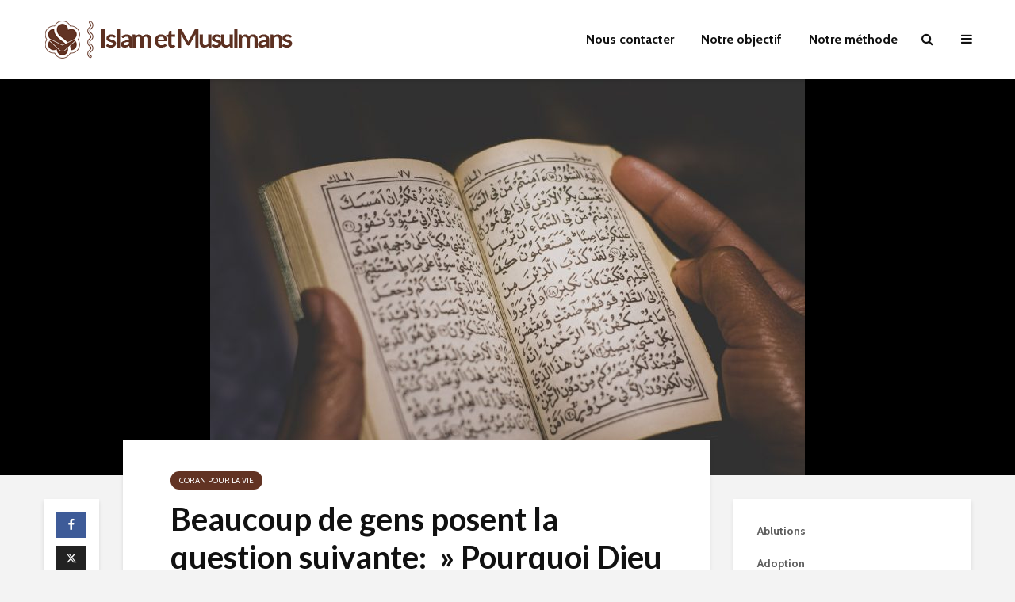

--- FILE ---
content_type: text/html; charset=UTF-8
request_url: https://www.islametmusulmans.com/2019/10/21/beaucoup-de-gens-posent-la-question-suivante-pourquoi-dieu-naide-t-il-pas-les-musulmans/
body_size: 15679
content:
<!DOCTYPE html>
<html lang="fr-FR" class="no-js">
<head>
	<meta charset="UTF-8">
	<meta name="viewport" content="width=device-width,initial-scale=1.0">
		<link rel="pingback" href="https://www.islametmusulmans.com/xmlrpc.php">
	<link rel="profile" href="https://gmpg.org/xfn/11" />
		<meta name='robots' content='index, follow, max-image-preview:large, max-snippet:-1, max-video-preview:-1' />

	<!-- This site is optimized with the Yoast SEO plugin v25.6 - https://yoast.com/wordpress/plugins/seo/ -->
	<title>Beaucoup de gens posent la question suivante: &quot; Pourquoi Dieu n&#039;aide-t-il pas les musulmans? &quot; - Islam et Musulmans</title>
	<link rel="canonical" href="https://www.islametmusulmans.com/2019/10/21/beaucoup-de-gens-posent-la-question-suivante-pourquoi-dieu-naide-t-il-pas-les-musulmans/" />
	<meta property="og:locale" content="fr_FR" />
	<meta property="og:type" content="article" />
	<meta property="og:title" content="Beaucoup de gens posent la question suivante: &quot; Pourquoi Dieu n&#039;aide-t-il pas les musulmans? &quot; - Islam et Musulmans" />
	<meta property="og:description" content="Beaucoup de gens posent la question suivante:  » Pourquoi Dieu n&rsquo;aide-t-il pas les musulmans? « . Réponse : Ceux qui oublient Dieu et négligent ses ordres et ses enseignements ne méritent pas son aide.  » Ils ont oublié Dieu et Il les a alors oubliés  » AT-TAWBAH / LE REPENTIR (9/67)" />
	<meta property="og:url" content="https://www.islametmusulmans.com/2019/10/21/beaucoup-de-gens-posent-la-question-suivante-pourquoi-dieu-naide-t-il-pas-les-musulmans/" />
	<meta property="og:site_name" content="Islam et Musulmans" />
	<meta property="article:published_time" content="2019-10-21T07:39:43+00:00" />
	<meta property="article:modified_time" content="2023-08-15T14:40:08+00:00" />
	<meta property="og:image" content="https://www.islametmusulmans.com/wp-content/uploads/2019/09/quran-4178664_1920.jpg" />
	<meta property="og:image:width" content="1920" />
	<meta property="og:image:height" content="1280" />
	<meta property="og:image:type" content="image/jpeg" />
	<meta name="author" content="hisham" />
	<meta name="twitter:card" content="summary_large_image" />
	<meta name="twitter:label1" content="Écrit par" />
	<meta name="twitter:data1" content="hisham" />
	<meta name="twitter:label2" content="Durée de lecture estimée" />
	<meta name="twitter:data2" content="1 minute" />
	<script type="application/ld+json" class="yoast-schema-graph">{"@context":"https://schema.org","@graph":[{"@type":"Article","@id":"https://www.islametmusulmans.com/2019/10/21/beaucoup-de-gens-posent-la-question-suivante-pourquoi-dieu-naide-t-il-pas-les-musulmans/#article","isPartOf":{"@id":"https://www.islametmusulmans.com/2019/10/21/beaucoup-de-gens-posent-la-question-suivante-pourquoi-dieu-naide-t-il-pas-les-musulmans/"},"author":{"name":"hisham","@id":"https://www.islametmusulmans.com/#/schema/person/8827c82a42abaf75a7701f451dd4cda7"},"headline":"Beaucoup de gens posent la question suivante:  » Pourquoi Dieu n&rsquo;aide-t-il pas les musulmans? « ","datePublished":"2019-10-21T07:39:43+00:00","dateModified":"2023-08-15T14:40:08+00:00","mainEntityOfPage":{"@id":"https://www.islametmusulmans.com/2019/10/21/beaucoup-de-gens-posent-la-question-suivante-pourquoi-dieu-naide-t-il-pas-les-musulmans/"},"wordCount":62,"publisher":{"@id":"https://www.islametmusulmans.com/#organization"},"image":{"@id":"https://www.islametmusulmans.com/2019/10/21/beaucoup-de-gens-posent-la-question-suivante-pourquoi-dieu-naide-t-il-pas-les-musulmans/#primaryimage"},"thumbnailUrl":"https://www.islametmusulmans.com/wp-content/uploads/2019/09/quran-4178664_1920.jpg","articleSection":["Coran pour la vie"],"inLanguage":"fr-FR"},{"@type":"WebPage","@id":"https://www.islametmusulmans.com/2019/10/21/beaucoup-de-gens-posent-la-question-suivante-pourquoi-dieu-naide-t-il-pas-les-musulmans/","url":"https://www.islametmusulmans.com/2019/10/21/beaucoup-de-gens-posent-la-question-suivante-pourquoi-dieu-naide-t-il-pas-les-musulmans/","name":"Beaucoup de gens posent la question suivante: \" Pourquoi Dieu n'aide-t-il pas les musulmans? \" - Islam et Musulmans","isPartOf":{"@id":"https://www.islametmusulmans.com/#website"},"primaryImageOfPage":{"@id":"https://www.islametmusulmans.com/2019/10/21/beaucoup-de-gens-posent-la-question-suivante-pourquoi-dieu-naide-t-il-pas-les-musulmans/#primaryimage"},"image":{"@id":"https://www.islametmusulmans.com/2019/10/21/beaucoup-de-gens-posent-la-question-suivante-pourquoi-dieu-naide-t-il-pas-les-musulmans/#primaryimage"},"thumbnailUrl":"https://www.islametmusulmans.com/wp-content/uploads/2019/09/quran-4178664_1920.jpg","datePublished":"2019-10-21T07:39:43+00:00","dateModified":"2023-08-15T14:40:08+00:00","breadcrumb":{"@id":"https://www.islametmusulmans.com/2019/10/21/beaucoup-de-gens-posent-la-question-suivante-pourquoi-dieu-naide-t-il-pas-les-musulmans/#breadcrumb"},"inLanguage":"fr-FR","potentialAction":[{"@type":"ReadAction","target":["https://www.islametmusulmans.com/2019/10/21/beaucoup-de-gens-posent-la-question-suivante-pourquoi-dieu-naide-t-il-pas-les-musulmans/"]}]},{"@type":"ImageObject","inLanguage":"fr-FR","@id":"https://www.islametmusulmans.com/2019/10/21/beaucoup-de-gens-posent-la-question-suivante-pourquoi-dieu-naide-t-il-pas-les-musulmans/#primaryimage","url":"https://www.islametmusulmans.com/wp-content/uploads/2019/09/quran-4178664_1920.jpg","contentUrl":"https://www.islametmusulmans.com/wp-content/uploads/2019/09/quran-4178664_1920.jpg","width":1920,"height":1280},{"@type":"BreadcrumbList","@id":"https://www.islametmusulmans.com/2019/10/21/beaucoup-de-gens-posent-la-question-suivante-pourquoi-dieu-naide-t-il-pas-les-musulmans/#breadcrumb","itemListElement":[{"@type":"ListItem","position":1,"name":"Ana sayfa","item":"https://www.islametmusulmans.com/"},{"@type":"ListItem","position":2,"name":"Beaucoup de gens posent la question suivante:  » Pourquoi Dieu n&rsquo;aide-t-il pas les musulmans? « "}]},{"@type":"WebSite","@id":"https://www.islametmusulmans.com/#website","url":"https://www.islametmusulmans.com/","name":"Islam et Musulmans","description":"Religion et Nature Humaine","publisher":{"@id":"https://www.islametmusulmans.com/#organization"},"potentialAction":[{"@type":"SearchAction","target":{"@type":"EntryPoint","urlTemplate":"https://www.islametmusulmans.com/?s={search_term_string}"},"query-input":{"@type":"PropertyValueSpecification","valueRequired":true,"valueName":"search_term_string"}}],"inLanguage":"fr-FR"},{"@type":"Organization","@id":"https://www.islametmusulmans.com/#organization","name":"Islam et Musulmans","url":"https://www.islametmusulmans.com/","logo":{"@type":"ImageObject","inLanguage":"fr-FR","@id":"https://www.islametmusulmans.com/#/schema/logo/image/","url":"https://www.islametmusulmans.com/wp-content/uploads/2019/12/logo.png","contentUrl":"https://www.islametmusulmans.com/wp-content/uploads/2019/12/logo.png","width":320,"height":48,"caption":"Islam et Musulmans"},"image":{"@id":"https://www.islametmusulmans.com/#/schema/logo/image/"}},{"@type":"Person","@id":"https://www.islametmusulmans.com/#/schema/person/8827c82a42abaf75a7701f451dd4cda7","name":"hisham","url":"https://www.islametmusulmans.com/author/hisam/"}]}</script>
	<!-- / Yoast SEO plugin. -->


<link rel='dns-prefetch' href='//fonts.googleapis.com' />
<link rel="alternate" type="application/rss+xml" title="Islam et Musulmans &raquo; Flux" href="https://www.islametmusulmans.com/feed/" />
<link rel="alternate" type="application/rss+xml" title="Islam et Musulmans &raquo; Flux des commentaires" href="https://www.islametmusulmans.com/comments/feed/" />
<link rel="alternate" type="application/rss+xml" title="Islam et Musulmans &raquo; Beaucoup de gens posent la question suivante:  » Pourquoi Dieu n&rsquo;aide-t-il pas les musulmans? «  Flux des commentaires" href="https://www.islametmusulmans.com/2019/10/21/beaucoup-de-gens-posent-la-question-suivante-pourquoi-dieu-naide-t-il-pas-les-musulmans/feed/" />
<script type="text/javascript">
/* <![CDATA[ */
window._wpemojiSettings = {"baseUrl":"https:\/\/s.w.org\/images\/core\/emoji\/15.0.3\/72x72\/","ext":".png","svgUrl":"https:\/\/s.w.org\/images\/core\/emoji\/15.0.3\/svg\/","svgExt":".svg","source":{"concatemoji":"https:\/\/www.islametmusulmans.com\/wp-includes\/js\/wp-emoji-release.min.js?ver=efd53b6b189fb87591d3e949988e55cd"}};
/*! This file is auto-generated */
!function(i,n){var o,s,e;function c(e){try{var t={supportTests:e,timestamp:(new Date).valueOf()};sessionStorage.setItem(o,JSON.stringify(t))}catch(e){}}function p(e,t,n){e.clearRect(0,0,e.canvas.width,e.canvas.height),e.fillText(t,0,0);var t=new Uint32Array(e.getImageData(0,0,e.canvas.width,e.canvas.height).data),r=(e.clearRect(0,0,e.canvas.width,e.canvas.height),e.fillText(n,0,0),new Uint32Array(e.getImageData(0,0,e.canvas.width,e.canvas.height).data));return t.every(function(e,t){return e===r[t]})}function u(e,t,n){switch(t){case"flag":return n(e,"\ud83c\udff3\ufe0f\u200d\u26a7\ufe0f","\ud83c\udff3\ufe0f\u200b\u26a7\ufe0f")?!1:!n(e,"\ud83c\uddfa\ud83c\uddf3","\ud83c\uddfa\u200b\ud83c\uddf3")&&!n(e,"\ud83c\udff4\udb40\udc67\udb40\udc62\udb40\udc65\udb40\udc6e\udb40\udc67\udb40\udc7f","\ud83c\udff4\u200b\udb40\udc67\u200b\udb40\udc62\u200b\udb40\udc65\u200b\udb40\udc6e\u200b\udb40\udc67\u200b\udb40\udc7f");case"emoji":return!n(e,"\ud83d\udc26\u200d\u2b1b","\ud83d\udc26\u200b\u2b1b")}return!1}function f(e,t,n){var r="undefined"!=typeof WorkerGlobalScope&&self instanceof WorkerGlobalScope?new OffscreenCanvas(300,150):i.createElement("canvas"),a=r.getContext("2d",{willReadFrequently:!0}),o=(a.textBaseline="top",a.font="600 32px Arial",{});return e.forEach(function(e){o[e]=t(a,e,n)}),o}function t(e){var t=i.createElement("script");t.src=e,t.defer=!0,i.head.appendChild(t)}"undefined"!=typeof Promise&&(o="wpEmojiSettingsSupports",s=["flag","emoji"],n.supports={everything:!0,everythingExceptFlag:!0},e=new Promise(function(e){i.addEventListener("DOMContentLoaded",e,{once:!0})}),new Promise(function(t){var n=function(){try{var e=JSON.parse(sessionStorage.getItem(o));if("object"==typeof e&&"number"==typeof e.timestamp&&(new Date).valueOf()<e.timestamp+604800&&"object"==typeof e.supportTests)return e.supportTests}catch(e){}return null}();if(!n){if("undefined"!=typeof Worker&&"undefined"!=typeof OffscreenCanvas&&"undefined"!=typeof URL&&URL.createObjectURL&&"undefined"!=typeof Blob)try{var e="postMessage("+f.toString()+"("+[JSON.stringify(s),u.toString(),p.toString()].join(",")+"));",r=new Blob([e],{type:"text/javascript"}),a=new Worker(URL.createObjectURL(r),{name:"wpTestEmojiSupports"});return void(a.onmessage=function(e){c(n=e.data),a.terminate(),t(n)})}catch(e){}c(n=f(s,u,p))}t(n)}).then(function(e){for(var t in e)n.supports[t]=e[t],n.supports.everything=n.supports.everything&&n.supports[t],"flag"!==t&&(n.supports.everythingExceptFlag=n.supports.everythingExceptFlag&&n.supports[t]);n.supports.everythingExceptFlag=n.supports.everythingExceptFlag&&!n.supports.flag,n.DOMReady=!1,n.readyCallback=function(){n.DOMReady=!0}}).then(function(){return e}).then(function(){var e;n.supports.everything||(n.readyCallback(),(e=n.source||{}).concatemoji?t(e.concatemoji):e.wpemoji&&e.twemoji&&(t(e.twemoji),t(e.wpemoji)))}))}((window,document),window._wpemojiSettings);
/* ]]> */
</script>
<style id='wp-emoji-styles-inline-css' type='text/css'>

	img.wp-smiley, img.emoji {
		display: inline !important;
		border: none !important;
		box-shadow: none !important;
		height: 1em !important;
		width: 1em !important;
		margin: 0 0.07em !important;
		vertical-align: -0.1em !important;
		background: none !important;
		padding: 0 !important;
	}
</style>
<link rel='stylesheet' id='wp-block-library-css' href='https://www.islametmusulmans.com/wp-includes/css/dist/block-library/style.min.css?ver=efd53b6b189fb87591d3e949988e55cd' type='text/css' media='all' />
<style id='classic-theme-styles-inline-css' type='text/css'>
/*! This file is auto-generated */
.wp-block-button__link{color:#fff;background-color:#32373c;border-radius:9999px;box-shadow:none;text-decoration:none;padding:calc(.667em + 2px) calc(1.333em + 2px);font-size:1.125em}.wp-block-file__button{background:#32373c;color:#fff;text-decoration:none}
</style>
<style id='global-styles-inline-css' type='text/css'>
:root{--wp--preset--aspect-ratio--square: 1;--wp--preset--aspect-ratio--4-3: 4/3;--wp--preset--aspect-ratio--3-4: 3/4;--wp--preset--aspect-ratio--3-2: 3/2;--wp--preset--aspect-ratio--2-3: 2/3;--wp--preset--aspect-ratio--16-9: 16/9;--wp--preset--aspect-ratio--9-16: 9/16;--wp--preset--color--black: #000000;--wp--preset--color--cyan-bluish-gray: #abb8c3;--wp--preset--color--white: #ffffff;--wp--preset--color--pale-pink: #f78da7;--wp--preset--color--vivid-red: #cf2e2e;--wp--preset--color--luminous-vivid-orange: #ff6900;--wp--preset--color--luminous-vivid-amber: #fcb900;--wp--preset--color--light-green-cyan: #7bdcb5;--wp--preset--color--vivid-green-cyan: #00d084;--wp--preset--color--pale-cyan-blue: #8ed1fc;--wp--preset--color--vivid-cyan-blue: #0693e3;--wp--preset--color--vivid-purple: #9b51e0;--wp--preset--color--gridlove-acc: #623323;--wp--preset--color--gridlove-meta: #818181;--wp--preset--color--gridlove-txt: #5e5e5e;--wp--preset--color--gridlove-bg: #ffffff;--wp--preset--color--gridlove-highlight-acc: #dd9933;--wp--preset--color--gridlove-highlight-txt: #ffffff;--wp--preset--color--gridlove-highlight-bg: #753708;--wp--preset--gradient--vivid-cyan-blue-to-vivid-purple: linear-gradient(135deg,rgba(6,147,227,1) 0%,rgb(155,81,224) 100%);--wp--preset--gradient--light-green-cyan-to-vivid-green-cyan: linear-gradient(135deg,rgb(122,220,180) 0%,rgb(0,208,130) 100%);--wp--preset--gradient--luminous-vivid-amber-to-luminous-vivid-orange: linear-gradient(135deg,rgba(252,185,0,1) 0%,rgba(255,105,0,1) 100%);--wp--preset--gradient--luminous-vivid-orange-to-vivid-red: linear-gradient(135deg,rgba(255,105,0,1) 0%,rgb(207,46,46) 100%);--wp--preset--gradient--very-light-gray-to-cyan-bluish-gray: linear-gradient(135deg,rgb(238,238,238) 0%,rgb(169,184,195) 100%);--wp--preset--gradient--cool-to-warm-spectrum: linear-gradient(135deg,rgb(74,234,220) 0%,rgb(151,120,209) 20%,rgb(207,42,186) 40%,rgb(238,44,130) 60%,rgb(251,105,98) 80%,rgb(254,248,76) 100%);--wp--preset--gradient--blush-light-purple: linear-gradient(135deg,rgb(255,206,236) 0%,rgb(152,150,240) 100%);--wp--preset--gradient--blush-bordeaux: linear-gradient(135deg,rgb(254,205,165) 0%,rgb(254,45,45) 50%,rgb(107,0,62) 100%);--wp--preset--gradient--luminous-dusk: linear-gradient(135deg,rgb(255,203,112) 0%,rgb(199,81,192) 50%,rgb(65,88,208) 100%);--wp--preset--gradient--pale-ocean: linear-gradient(135deg,rgb(255,245,203) 0%,rgb(182,227,212) 50%,rgb(51,167,181) 100%);--wp--preset--gradient--electric-grass: linear-gradient(135deg,rgb(202,248,128) 0%,rgb(113,206,126) 100%);--wp--preset--gradient--midnight: linear-gradient(135deg,rgb(2,3,129) 0%,rgb(40,116,252) 100%);--wp--preset--font-size--small: 12.8px;--wp--preset--font-size--medium: 20px;--wp--preset--font-size--large: 20.8px;--wp--preset--font-size--x-large: 42px;--wp--preset--font-size--normal: 16px;--wp--preset--font-size--huge: 27.2px;--wp--preset--spacing--20: 0.44rem;--wp--preset--spacing--30: 0.67rem;--wp--preset--spacing--40: 1rem;--wp--preset--spacing--50: 1.5rem;--wp--preset--spacing--60: 2.25rem;--wp--preset--spacing--70: 3.38rem;--wp--preset--spacing--80: 5.06rem;--wp--preset--shadow--natural: 6px 6px 9px rgba(0, 0, 0, 0.2);--wp--preset--shadow--deep: 12px 12px 50px rgba(0, 0, 0, 0.4);--wp--preset--shadow--sharp: 6px 6px 0px rgba(0, 0, 0, 0.2);--wp--preset--shadow--outlined: 6px 6px 0px -3px rgba(255, 255, 255, 1), 6px 6px rgba(0, 0, 0, 1);--wp--preset--shadow--crisp: 6px 6px 0px rgba(0, 0, 0, 1);}:where(.is-layout-flex){gap: 0.5em;}:where(.is-layout-grid){gap: 0.5em;}body .is-layout-flex{display: flex;}.is-layout-flex{flex-wrap: wrap;align-items: center;}.is-layout-flex > :is(*, div){margin: 0;}body .is-layout-grid{display: grid;}.is-layout-grid > :is(*, div){margin: 0;}:where(.wp-block-columns.is-layout-flex){gap: 2em;}:where(.wp-block-columns.is-layout-grid){gap: 2em;}:where(.wp-block-post-template.is-layout-flex){gap: 1.25em;}:where(.wp-block-post-template.is-layout-grid){gap: 1.25em;}.has-black-color{color: var(--wp--preset--color--black) !important;}.has-cyan-bluish-gray-color{color: var(--wp--preset--color--cyan-bluish-gray) !important;}.has-white-color{color: var(--wp--preset--color--white) !important;}.has-pale-pink-color{color: var(--wp--preset--color--pale-pink) !important;}.has-vivid-red-color{color: var(--wp--preset--color--vivid-red) !important;}.has-luminous-vivid-orange-color{color: var(--wp--preset--color--luminous-vivid-orange) !important;}.has-luminous-vivid-amber-color{color: var(--wp--preset--color--luminous-vivid-amber) !important;}.has-light-green-cyan-color{color: var(--wp--preset--color--light-green-cyan) !important;}.has-vivid-green-cyan-color{color: var(--wp--preset--color--vivid-green-cyan) !important;}.has-pale-cyan-blue-color{color: var(--wp--preset--color--pale-cyan-blue) !important;}.has-vivid-cyan-blue-color{color: var(--wp--preset--color--vivid-cyan-blue) !important;}.has-vivid-purple-color{color: var(--wp--preset--color--vivid-purple) !important;}.has-black-background-color{background-color: var(--wp--preset--color--black) !important;}.has-cyan-bluish-gray-background-color{background-color: var(--wp--preset--color--cyan-bluish-gray) !important;}.has-white-background-color{background-color: var(--wp--preset--color--white) !important;}.has-pale-pink-background-color{background-color: var(--wp--preset--color--pale-pink) !important;}.has-vivid-red-background-color{background-color: var(--wp--preset--color--vivid-red) !important;}.has-luminous-vivid-orange-background-color{background-color: var(--wp--preset--color--luminous-vivid-orange) !important;}.has-luminous-vivid-amber-background-color{background-color: var(--wp--preset--color--luminous-vivid-amber) !important;}.has-light-green-cyan-background-color{background-color: var(--wp--preset--color--light-green-cyan) !important;}.has-vivid-green-cyan-background-color{background-color: var(--wp--preset--color--vivid-green-cyan) !important;}.has-pale-cyan-blue-background-color{background-color: var(--wp--preset--color--pale-cyan-blue) !important;}.has-vivid-cyan-blue-background-color{background-color: var(--wp--preset--color--vivid-cyan-blue) !important;}.has-vivid-purple-background-color{background-color: var(--wp--preset--color--vivid-purple) !important;}.has-black-border-color{border-color: var(--wp--preset--color--black) !important;}.has-cyan-bluish-gray-border-color{border-color: var(--wp--preset--color--cyan-bluish-gray) !important;}.has-white-border-color{border-color: var(--wp--preset--color--white) !important;}.has-pale-pink-border-color{border-color: var(--wp--preset--color--pale-pink) !important;}.has-vivid-red-border-color{border-color: var(--wp--preset--color--vivid-red) !important;}.has-luminous-vivid-orange-border-color{border-color: var(--wp--preset--color--luminous-vivid-orange) !important;}.has-luminous-vivid-amber-border-color{border-color: var(--wp--preset--color--luminous-vivid-amber) !important;}.has-light-green-cyan-border-color{border-color: var(--wp--preset--color--light-green-cyan) !important;}.has-vivid-green-cyan-border-color{border-color: var(--wp--preset--color--vivid-green-cyan) !important;}.has-pale-cyan-blue-border-color{border-color: var(--wp--preset--color--pale-cyan-blue) !important;}.has-vivid-cyan-blue-border-color{border-color: var(--wp--preset--color--vivid-cyan-blue) !important;}.has-vivid-purple-border-color{border-color: var(--wp--preset--color--vivid-purple) !important;}.has-vivid-cyan-blue-to-vivid-purple-gradient-background{background: var(--wp--preset--gradient--vivid-cyan-blue-to-vivid-purple) !important;}.has-light-green-cyan-to-vivid-green-cyan-gradient-background{background: var(--wp--preset--gradient--light-green-cyan-to-vivid-green-cyan) !important;}.has-luminous-vivid-amber-to-luminous-vivid-orange-gradient-background{background: var(--wp--preset--gradient--luminous-vivid-amber-to-luminous-vivid-orange) !important;}.has-luminous-vivid-orange-to-vivid-red-gradient-background{background: var(--wp--preset--gradient--luminous-vivid-orange-to-vivid-red) !important;}.has-very-light-gray-to-cyan-bluish-gray-gradient-background{background: var(--wp--preset--gradient--very-light-gray-to-cyan-bluish-gray) !important;}.has-cool-to-warm-spectrum-gradient-background{background: var(--wp--preset--gradient--cool-to-warm-spectrum) !important;}.has-blush-light-purple-gradient-background{background: var(--wp--preset--gradient--blush-light-purple) !important;}.has-blush-bordeaux-gradient-background{background: var(--wp--preset--gradient--blush-bordeaux) !important;}.has-luminous-dusk-gradient-background{background: var(--wp--preset--gradient--luminous-dusk) !important;}.has-pale-ocean-gradient-background{background: var(--wp--preset--gradient--pale-ocean) !important;}.has-electric-grass-gradient-background{background: var(--wp--preset--gradient--electric-grass) !important;}.has-midnight-gradient-background{background: var(--wp--preset--gradient--midnight) !important;}.has-small-font-size{font-size: var(--wp--preset--font-size--small) !important;}.has-medium-font-size{font-size: var(--wp--preset--font-size--medium) !important;}.has-large-font-size{font-size: var(--wp--preset--font-size--large) !important;}.has-x-large-font-size{font-size: var(--wp--preset--font-size--x-large) !important;}
:where(.wp-block-post-template.is-layout-flex){gap: 1.25em;}:where(.wp-block-post-template.is-layout-grid){gap: 1.25em;}
:where(.wp-block-columns.is-layout-flex){gap: 2em;}:where(.wp-block-columns.is-layout-grid){gap: 2em;}
:root :where(.wp-block-pullquote){font-size: 1.5em;line-height: 1.6;}
</style>
<link rel='stylesheet' id='mks_shortcodes_simple_line_icons-css' href='https://www.islametmusulmans.com/wp-content/plugins/meks-flexible-shortcodes/css/simple-line/simple-line-icons.css?ver=1.3.8' type='text/css' media='screen' />
<link rel='stylesheet' id='mks_shortcodes_css-css' href='https://www.islametmusulmans.com/wp-content/plugins/meks-flexible-shortcodes/css/style.css?ver=1.3.8' type='text/css' media='screen' />
<link rel='stylesheet' id='gridlove-fonts-css' href='https://fonts.googleapis.com/css?family=Cabin%3A400%2C700%7CLato%3A400%2C700&#038;subset=latin%2Clatin-ext&#038;ver=1.9.5' type='text/css' media='all' />
<link rel='stylesheet' id='gridlove-main-css' href='https://www.islametmusulmans.com/wp-content/themes/gridlove/assets/css/min.css?ver=1.9.5' type='text/css' media='all' />
<style id='gridlove-main-inline-css' type='text/css'>
body{font-size: 16px;}h1, .h1 {font-size: 40px;}h2, .h2,.col-lg-12 .gridlove-post-b .h3 {font-size: 26px;}h3, .h3 {font-size: 22px;}h4, .h4 {font-size: 20px;}h5, .h5 {font-size: 18px;}h6, .h6 {font-size: 16px;}.widget, .gridlove-header-responsive .sub-menu, .gridlove-site-header .sub-menu{font-size: 14px;}.gridlove-main-navigation {font-size: 16px;}.gridlove-post {font-size: 16px;}body{background-color: #f3f3f3;color: #5e5e5e;font-family: 'Cabin';font-weight: 400;}h1, h2, h3, h4, h5, h6,.h1, .h2, .h3, .h4, .h5, .h6,blockquote,thead td,.comment-author b,q:before,#bbpress-forums .bbp-forum-title, #bbpress-forums .bbp-topic-permalink{color: #111111;font-family: 'Lato';font-weight: 700;}.gridlove-main-nav a,.gridlove-posts-widget a{font-family: 'Cabin';font-weight: 700;}.gridlove-header-top{background-color: #222222;color: #dddddd;}.gridlove-header-top a{color: #dddddd;}.gridlove-header-top a:hover{color: #ffffff;}.gridlove-header-wrapper,.gridlove-header-middle .sub-menu,.gridlove-header-responsive,.gridlove-header-responsive .sub-menu{background-color:#ffffff; }.gridlove-header-middle,.gridlove-header-middle a,.gridlove-header-responsive,.gridlove-header-responsive a{color: #111111;}.gridlove-header-middle a:hover,.gridlove-header-middle .gridlove-sidebar-action:hover,.gridlove-header-middle .gridlove-actions-button > span:hover,.gridlove-header-middle .current_page_item > a,.gridlove-header-middle .current_page_ancestor > a,.gridlove-header-middle .current-menu-item > a,.gridlove-header-middle .current-menu-ancestor > a,.gridlove-header-middle .gridlove-category-menu article:hover a,.gridlove-header-responsive a:hover {color: #009cff;}.gridlove-header-middle .active>span,.gridlove-header-middle .gridlove-main-nav>li.menu-item-has-children:hover>a,.gridlove-header-middle .gridlove-social-icons:hover>span,.gridlove-header-responsive .active>span{background-color: rgba(17,17,17,0.05)}.gridlove-header-middle .gridlove-button-search{background-color: #009cff;}.gridlove-header-middle .gridlove-search-form input{border-color: rgba(17,17,17,0.1)}.gridlove-header-middle .sub-menu,.gridlove-header-responsive .sub-menu{border-top: 1px solid rgba(17,17,17,0.05)}.gridlove-header-middle{height: 100px;}.gridlove-logo{max-height: 100px;}.gridlove-branding-bg{background:#f0233b;}.gridlove-header-responsive .gridlove-actions-button:hover >span{color:#009cff;}.gridlove-sidebar-action .gridlove-bars:before,.gridlove-sidebar-action .gridlove-bars:after{background:#111111;}.gridlove-sidebar-action:hover .gridlove-bars:before,.gridlove-sidebar-action:hover .gridlove-bars:after{background:#009cff;}.gridlove-sidebar-action .gridlove-bars{border-color: #111111;}.gridlove-sidebar-action:hover .gridlove-bars{border-color:#009cff;}.gridlove-header-bottom .sub-menu{ background-color:#ffffff;}.gridlove-header-bottom .sub-menu a{color:#111111;}.gridlove-header-bottom .sub-menu a:hover,.gridlove-header-bottom .gridlove-category-menu article:hover a{color:#009cff;}.gridlove-header-bottom{background-color:#f2f2f2;}.gridlove-header-bottom,.gridlove-header-bottom a{color: #111111;}.gridlove-header-bottom a:hover,.gridlove-header-bottom .gridlove-sidebar-action:hover,.gridlove-header-bottom .gridlove-actions-button > span:hover,.gridlove-header-bottom .current_page_item > a,.gridlove-header-bottom .current_page_ancestor > a,.gridlove-header-bottom .current-menu-item > a,.gridlove-header-bottom .current-menu-ancestor > a {color: #009cff;}.gridlove-header-bottom .active>span,.gridlove-header-bottom .gridlove-main-nav>li.menu-item-has-children:hover>a,.gridlove-header-bottom .gridlove-social-icons:hover>span{background-color: rgba(17,17,17,0.05)}.gridlove-header-bottom .gridlove-search-form input{border-color: rgba(17,17,17,0.1)}.gridlove-header-bottom,.gridlove-header-bottom .sub-menu{border-top: 1px solid rgba(17,17,17,0.07)}.gridlove-header-bottom .gridlove-button-search{background-color: #009cff;}.gridlove-header-sticky,.gridlove-header-sticky .sub-menu{background-color:#ffffff; }.gridlove-header-sticky,.gridlove-header-sticky a{color: #111111;}.gridlove-header-sticky a:hover,.gridlove-header-sticky .gridlove-sidebar-action:hover,.gridlove-header-sticky .gridlove-actions-button > span:hover,.gridlove-header-sticky .current_page_item > a,.gridlove-header-sticky .current_page_ancestor > a,.gridlove-header-sticky .current-menu-item > a,.gridlove-header-sticky .current-menu-ancestor > a,.gridlove-header-sticky .gridlove-category-menu article:hover a{color: #009cff;}.gridlove-header-sticky .active>span,.gridlove-header-sticky .gridlove-main-nav>li.menu-item-has-children:hover>a,.gridlove-header-sticky .gridlove-social-icons:hover>span{background-color: rgba(17,17,17,0.05)}.gridlove-header-sticky .gridlove-search-form input{border-color: rgba(17,17,17,0.1)}.gridlove-header-sticky .sub-menu{border-top: 1px solid rgba(17,17,17,0.05)}.gridlove-header-sticky .gridlove-button-search{background-color: #009cff;}.gridlove-cover-area,.gridlove-cover{height:500px; }.gridlove-box,#disqus_thread{background: #ffffff;}a{color: #5e5e5e;}.entry-title a{ color: #111111;}a:hover,.comment-reply-link,#cancel-comment-reply-link,.gridlove-box .entry-title a:hover,.gridlove-posts-widget article:hover a{color: #623323;}.entry-content p a,.widget_text a,.entry-content ul a,.entry-content ol a,.gridlove-text-module-content p a{color: #623323; border-color: rgba(98,51,35,0.8);}.entry-content p a:hover,.widget_text a:hover,.entry-content ul a:hover,.entry-content ol a:hover,.gridlove-text-module-content p a:hover{border-bottom: 1px solid transparent;}.comment-reply-link:hover,.gallery .gallery-item a:after, .wp-block-gallery .blocks-gallery-item a:after, .entry-content a.gridlove-popup-img {color: #5e5e5e; }.gridlove-post-b .box-col-b:only-child .entry-title a,.gridlove-post-d .entry-overlay:only-child .entry-title a{color: #111111;}.gridlove-post-b .box-col-b:only-child .entry-title a:hover,.gridlove-post-d .entry-overlay:only-child .entry-title a:hover,.gridlove-content .entry-header .gridlove-breadcrumbs a,.gridlove-content .entry-header .gridlove-breadcrumbs a:hover,.module-header .gridlove-breadcrumbs a,.module-header .gridlove-breadcrumbs a:hover { color: #623323; }.gridlove-post-b .box-col-b:only-child .meta-item,.gridlove-post-b .box-col-b:only-child .entry-meta a,.gridlove-post-b .box-col-b:only-child .entry-meta span,.gridlove-post-d .entry-overlay:only-child .meta-item,.gridlove-post-d .entry-overlay:only-child .entry-meta a,.gridlove-post-d .entry-overlay:only-child .entry-meta span {color: #818181;}.entry-meta .meta-item, .entry-meta a, .entry-meta span,.comment-metadata a{color: #818181;}blockquote{color: rgba(17,17,17,0.8);}blockquote:before{color: rgba(17,17,17,0.15);}.entry-meta a:hover{color: #111111;}.widget_tag_cloud a,.entry-tags a,.entry-content .wp-block-tag-cloud a{ background: rgba(94,94,94,0.1); color: #5e5e5e; }.submit,.gridlove-button,.mks_autor_link_wrap a,.mks_read_more a,input[type="submit"],button[type="submit"],.gridlove-cat, .gridlove-pill,.gridlove-button-search,body div.wpforms-container-full .wpforms-form input[type=submit], body div.wpforms-container-full .wpforms-form button[type=submit], body div.wpforms-container-full .wpforms-form .wpforms-page-button {color:#FFF;background-color: #623323;}body div.wpforms-container-full .wpforms-form input[type=submit]:hover, body div.wpforms-container-full .wpforms-form input[type=submit]:focus, body div.wpforms-container-full .wpforms-form input[type=submit]:active, body div.wpforms-container-full .wpforms-form button[type=submit]:hover, body div.wpforms-container-full .wpforms-form button[type=submit]:focus, body div.wpforms-container-full .wpforms-form button[type=submit]:active, body div.wpforms-container-full .wpforms-form .wpforms-page-button:hover, body div.wpforms-container-full .wpforms-form .wpforms-page-button:active, body div.wpforms-container-full .wpforms-form .wpforms-page-button:focus {color:#FFF;background-color: #623323;}.wp-block-button__link{background-color: #623323; }.gridlove-button:hover{color:#FFF;}.gridlove-share a:hover{background:rgba(17, 17, 17, .8);color:#FFF;}.gridlove-pill:hover,.gridlove-author-links a:hover,.entry-category a:hover{background: #111;color: #FFF;}.gridlove-cover-content .entry-category a:hover,.entry-overlay .entry-category a:hover,.gridlove-highlight .entry-category a:hover,.gridlove-box.gridlove-post-d .entry-overlay .entry-category a:hover,.gridlove-post-a .entry-category a:hover,.gridlove-highlight .gridlove-format-icon{background: #FFF;color: #111;}.gridlove-author, .gridlove-prev-next-nav,.comment .comment-respond{border-color: rgba(94,94,94,0.1);}.gridlove-load-more a,.gridlove-pagination .gridlove-next a,.gridlove-pagination .gridlove-prev a,.gridlove-pagination .next,.gridlove-pagination .prev,.gridlove-infinite-scroll a,.double-bounce1, .double-bounce2,.gridlove-link-pages > span,.module-actions ul.page-numbers span.page-numbers{color:#FFF;background-color: #623323;}.gridlove-pagination .current{background-color:rgba(94,94,94,0.1);}.gridlove-highlight{background: #753708;}.gridlove-highlight,.gridlove-highlight h4,.gridlove-highlight a{color: #ffffff;}.gridlove-highlight .entry-meta .meta-item, .gridlove-highlight .entry-meta a, .gridlove-highlight .entry-meta span,.gridlove-highlight p{color: rgba(255,255,255,0.8);}.gridlove-highlight .gridlove-author-links .fa-link,.gridlove-highlight .gridlove_category_widget .gridlove-full-color li a:after{background: #dd9933;}.gridlove-highlight .entry-meta a:hover{color: #ffffff;}.gridlove-highlight.gridlove-post-d .entry-image a:after{background-color: rgba(117,55,8,0.7);}.gridlove-highlight.gridlove-post-d:hover .entry-image a:after{background-color: rgba(117,55,8,0.9);}.gridlove-highlight.gridlove-post-a .entry-image:hover>a:after, .gridlove-highlight.gridlove-post-b .entry-image:hover a:after{background-color: rgba(117,55,8,0.2);}.gridlove-highlight .gridlove-slider-controls > div{background-color: rgba(255,255,255,0.1);color: #ffffff; }.gridlove-highlight .gridlove-slider-controls > div:hover{background-color: rgba(255,255,255,0.3);color: #ffffff; }.gridlove-highlight.gridlove-box .entry-title a:hover{color: #dd9933;}.gridlove-highlight.widget_meta a, .gridlove-highlight.widget_recent_entries li, .gridlove-highlight.widget_recent_comments li, .gridlove-highlight.widget_nav_menu a, .gridlove-highlight.widget_archive li, .gridlove-highlight.widget_pages a{border-color: rgba(255,255,255,0.1);}.gridlove-cover-content .entry-meta .meta-item, .gridlove-cover-content .entry-meta a, .gridlove-cover-content .entry-meta span,.gridlove-cover-area .gridlove-breadcrumbs,.gridlove-cover-area .gridlove-breadcrumbs a,.gridlove-cover-area .gridlove-breadcrumbs .breadcrumb_last,body .gridlove-content .entry-overlay .gridlove-breadcrumbs {color: rgba(255, 255, 255, .8);}.gridlove-cover-content .entry-meta a:hover,.gridlove-cover-area .gridlove-breadcrumbs a:hover {color: rgba(255, 255, 255, 1);}.module-title h2,.module-title .h2{ color: #111111; }.gridlove-action-link,.gridlove-slider-controls > div,.module-actions ul.page-numbers .next.page-numbers,.module-actions ul.page-numbers .prev.page-numbers{background: rgba(17,17,17,0.1); color: #111111; }.gridlove-slider-controls > div:hover,.gridlove-action-link:hover,.module-actions ul.page-numbers .next.page-numbers:hover,.module-actions ul.page-numbers .prev.page-numbers:hover{color: #111111;background: rgba(17,17,17,0.3); }.gridlove-pn-ico,.gridlove-author-links .fa-link{background: rgba(94,94,94,0.1); color: #5e5e5e;}.gridlove-prev-next-nav a:hover .gridlove-pn-ico{background: rgba(98,51,35,1); color: #ffffff;}.widget_meta a,.widget_recent_entries li,.widget_recent_comments li,.widget_nav_menu a,.widget_archive li,.widget_pages a,.widget_categories li,.gridlove_category_widget .gridlove-count-color li,.widget_categories .children li,.widget_archiv .children li{border-color: rgba(94,94,94,0.1);}.widget_recent_entries a:hover,.menu-item-has-children.active > span,.menu-item-has-children.active > a,.gridlove-nav-widget-acordion:hover,.widget_recent_comments .recentcomments a.url:hover{color: #623323;}.widget_recent_comments .url,.post-date,.widget_recent_comments .recentcomments,.gridlove-nav-widget-acordion,.widget_archive li,.rss-date,.widget_categories li,.widget_archive li{color:#818181;}.widget_pages .children,.widget_nav_menu .sub-menu{background:#623323;color:#FFF;}.widget_pages .children a,.widget_nav_menu .sub-menu a,.widget_nav_menu .sub-menu span,.widget_pages .children span{color:#FFF;}.widget_tag_cloud a:hover,.entry-tags a:hover,.entry-content .wp-block-tag-cloud a:hover{background: #623323;color:#FFF;}.gridlove-footer{background: #8c8c8c;color: #ffffff;}.gridlove-footer .widget-title{color: #ffffff;}.gridlove-footer a{color: rgba(255,255,255,0.8);}.gridlove-footer a:hover{color: #ffffff;}.gridlove-footer .widget_recent_comments .url, .gridlove-footer .post-date, .gridlove-footer .widget_recent_comments .recentcomments, .gridlove-footer .gridlove-nav-widget-acordion, .gridlove-footer .widget_archive li, .gridlove-footer .rss-date{color: rgba(255,255,255,0.8); }.gridlove-footer .widget_meta a, .gridlove-footer .widget_recent_entries li, .gridlove-footer .widget_recent_comments li, .gridlove-footer .widget_nav_menu a, .gridlove-footer .widget_archive li, .gridlove-footer .widget_pages a,.gridlove-footer table,.gridlove-footer td,.gridlove-footer th,.gridlove-footer .widget_calendar table,.gridlove-footer .widget.widget_categories select,.gridlove-footer .widget_calendar table tfoot tr td{border-color: rgba(255,255,255,0.2);}table,thead,td,th,.widget_calendar table{ border-color: rgba(94,94,94,0.1);}input[type="text"], input[type="email"],input[type="search"], input[type="url"], input[type="tel"], input[type="number"], input[type="date"], input[type="password"], select, textarea{border-color: rgba(94,94,94,0.2);}div.mejs-container .mejs-controls {background-color: rgba(94,94,94,0.1);}body .mejs-controls .mejs-time-rail .mejs-time-current{background: #623323;}body .mejs-video.mejs-container .mejs-controls{background-color: rgba(255,255,255,0.9);}.wp-block-cover .wp-block-cover-image-text, .wp-block-cover .wp-block-cover-text, .wp-block-cover h2, .wp-block-cover-image .wp-block-cover-image-text, .wp-block-cover-image .wp-block-cover-text, .wp-block-cover-image h2{font-family: 'Lato';font-weight: 700; }.wp-block-cover-image .wp-block-cover-image-text, .wp-block-cover-image h2{font-size: 26px;}.widget_display_replies li, .widget_display_topics li{ color:#818181; }.has-small-font-size{ font-size: 12px;}.has-large-font-size{ font-size: 20px;}.has-huge-font-size{ font-size: 25px;}@media(min-width: 1024px){.has-small-font-size{ font-size: 12px;}.has-normal-font-size{ font-size: 16px;}.has-large-font-size{ font-size: 20px;}.has-huge-font-size{ font-size: 27px;}}.has-gridlove-acc-background-color{ background-color: #623323;}.has-gridlove-acc-color{ color: #623323;}.has-gridlove-meta-background-color{ background-color: #818181;}.has-gridlove-meta-color{ color: #818181;}.has-gridlove-txt-background-color{ background-color: #5e5e5e;}.has-gridlove-txt-color{ color: #5e5e5e;}.has-gridlove-bg-background-color{ background-color: #ffffff;}.has-gridlove-bg-color{ color: #ffffff;}.has-gridlove-highlight-acc-background-color{ background-color: #dd9933;}.has-gridlove-highlight-acc-color{ color: #dd9933;}.has-gridlove-highlight-txt-background-color{ background-color: #ffffff;}.has-gridlove-highlight-txt-color{ color: #ffffff;}.has-gridlove-highlight-bg-background-color{ background-color: #753708;}.has-gridlove-highlight-bg-color{ color: #753708;}.gridlove-cats .gridlove-cat .entry-overlay-wrapper .entry-image:after, .gridlove-cat.gridlove-post-d .entry-image a:after { background-color: rgba(98,51,35,0.7); }.gridlove-cat.gridlove-post-d:hover .entry-image a:after { background-color: rgba(98,51,35,0.9); }
</style>
<link rel='stylesheet' id='meks-ads-widget-css' href='https://www.islametmusulmans.com/wp-content/plugins/meks-easy-ads-widget/css/style.css?ver=2.0.9' type='text/css' media='all' />
<link rel='stylesheet' id='meks_instagram-widget-styles-css' href='https://www.islametmusulmans.com/wp-content/plugins/meks-easy-instagram-widget/css/widget.css?ver=efd53b6b189fb87591d3e949988e55cd' type='text/css' media='all' />
<link rel='stylesheet' id='meks-flickr-widget-css' href='https://www.islametmusulmans.com/wp-content/plugins/meks-simple-flickr-widget/css/style.css?ver=1.3' type='text/css' media='all' />
<link rel='stylesheet' id='meks-author-widget-css' href='https://www.islametmusulmans.com/wp-content/plugins/meks-smart-author-widget/css/style.css?ver=1.1.5' type='text/css' media='all' />
<link rel='stylesheet' id='meks-social-widget-css' href='https://www.islametmusulmans.com/wp-content/plugins/meks-smart-social-widget/css/style.css?ver=1.6.5' type='text/css' media='all' />
<link rel='stylesheet' id='meks-themeforest-widget-css' href='https://www.islametmusulmans.com/wp-content/plugins/meks-themeforest-smart-widget/css/style.css?ver=1.6' type='text/css' media='all' />
<link rel='stylesheet' id='meks_ess-main-css' href='https://www.islametmusulmans.com/wp-content/plugins/meks-easy-social-share/assets/css/main.css?ver=1.3' type='text/css' media='all' />
<script type="text/javascript" src="https://www.islametmusulmans.com/wp-includes/js/jquery/jquery.min.js?ver=3.7.1" id="jquery-core-js"></script>
<script type="text/javascript" src="https://www.islametmusulmans.com/wp-includes/js/jquery/jquery-migrate.min.js?ver=3.4.1" id="jquery-migrate-js"></script>
<link rel="https://api.w.org/" href="https://www.islametmusulmans.com/wp-json/" /><link rel="alternate" title="JSON" type="application/json" href="https://www.islametmusulmans.com/wp-json/wp/v2/posts/12602" /><link rel="EditURI" type="application/rsd+xml" title="RSD" href="https://www.islametmusulmans.com/xmlrpc.php?rsd" />

<link rel='shortlink' href='https://www.islametmusulmans.com/?p=12602' />
<link rel="alternate" title="oEmbed (JSON)" type="application/json+oembed" href="https://www.islametmusulmans.com/wp-json/oembed/1.0/embed?url=https%3A%2F%2Fwww.islametmusulmans.com%2F2019%2F10%2F21%2Fbeaucoup-de-gens-posent-la-question-suivante-pourquoi-dieu-naide-t-il-pas-les-musulmans%2F" />
<link rel="alternate" title="oEmbed (XML)" type="text/xml+oembed" href="https://www.islametmusulmans.com/wp-json/oembed/1.0/embed?url=https%3A%2F%2Fwww.islametmusulmans.com%2F2019%2F10%2F21%2Fbeaucoup-de-gens-posent-la-question-suivante-pourquoi-dieu-naide-t-il-pas-les-musulmans%2F&#038;format=xml" />
<meta name="generator" content="Redux 4.5.10" /><link rel="icon" href="https://www.islametmusulmans.com/wp-content/uploads/2020/04/cropped-suleymaniye-vakfi-site-ikon-32x32.png" sizes="32x32" />
<link rel="icon" href="https://www.islametmusulmans.com/wp-content/uploads/2020/04/cropped-suleymaniye-vakfi-site-ikon-192x192.png" sizes="192x192" />
<link rel="apple-touch-icon" href="https://www.islametmusulmans.com/wp-content/uploads/2020/04/cropped-suleymaniye-vakfi-site-ikon-180x180.png" />
<meta name="msapplication-TileImage" content="https://www.islametmusulmans.com/wp-content/uploads/2020/04/cropped-suleymaniye-vakfi-site-ikon-270x270.png" />
</head>

<body class="post-template-default single single-post postid-12602 single-format-standard wp-embed-responsive chrome gridlove-cover-overlay-off gridlove-v_1_9_5">
	
		
	<header id="header" class="gridlove-site-header hidden-md-down  gridlove-header-shadow">
			
			
			<div class="gridlove-header-wrapper">
    <div class="gridlove-header-1 gridlove-header-middle container">
        
        <div class="gridlove-slot-l">
            
<div class="gridlove-site-branding  ">
			<span class="site-title h1"><a href="https://www.islametmusulmans.com/" rel="home"><img class="gridlove-logo" src="https://www.islametmusulmans.com/wp-content/uploads/2019/12/logo.png" alt="Islam et Musulmans"></a></span>
	
	
</div>

        </div>

        <div class="gridlove-slot-r">
            <nav class="gridlove-main-navigation">	
				<ul id="menu-mainmenu" class="gridlove-main-nav gridlove-menu"><li id="menu-item-13756" class="menu-item menu-item-type-post_type menu-item-object-page menu-item-13756"><a href="https://www.islametmusulmans.com/nous-contacter/">Nous contacter</a></li>
<li id="menu-item-13757" class="menu-item menu-item-type-post_type menu-item-object-page menu-item-13757"><a href="https://www.islametmusulmans.com/notre-objectif/">Notre objectif</a></li>
<li id="menu-item-13758" class="menu-item menu-item-type-post_type menu-item-object-page menu-item-13758"><a href="https://www.islametmusulmans.com/notre-methode/">Notre méthode</a></li>
</ul>	</nav>            	<ul class="gridlove-actions gridlove-menu">
					<li class="gridlove-actions-button gridlove-action-search">
	<span>
		<i class="fa fa-search"></i>
	</span>
	<ul class="sub-menu">
		<li>
			<form class="gridlove-search-form" action="https://www.islametmusulmans.com/" method="get"><input name="s" type="text" value="" placeholder="Tapez ici pour rechercher ..." /><button type="submit" class="gridlove-button-search">Chercher</button></form>		</li>
	</ul>
</li>					<li class="gridlove-actions-button">
	<span class="gridlove-sidebar-action">
		<i class="fa fa-bars"></i>
	</span>
</li>			</ul>
        </div>
        
    </div>
</div>

							 
									<div id="gridlove-header-sticky" class="gridlove-header-sticky">
	<div class="container">
		
		<div class="gridlove-slot-l">
						
<div class="gridlove-site-branding  ">
			<span class="site-title h1"><a href="https://www.islametmusulmans.com/" rel="home"><img class="gridlove-logo" src="https://www.islametmusulmans.com/wp-content/uploads/2019/12/logo.png" alt="Islam et Musulmans"></a></span>
	
	
</div>

		</div>	
		<div class="gridlove-slot-r">
							<nav class="gridlove-main-navigation">	
				<ul id="menu-mainmenu-1" class="gridlove-main-nav gridlove-menu"><li class="menu-item menu-item-type-post_type menu-item-object-page menu-item-13756"><a href="https://www.islametmusulmans.com/nous-contacter/">Nous contacter</a></li>
<li class="menu-item menu-item-type-post_type menu-item-object-page menu-item-13757"><a href="https://www.islametmusulmans.com/notre-objectif/">Notre objectif</a></li>
<li class="menu-item menu-item-type-post_type menu-item-object-page menu-item-13758"><a href="https://www.islametmusulmans.com/notre-methode/">Notre méthode</a></li>
</ul>	</nav>					<ul class="gridlove-actions gridlove-menu">
					<li class="gridlove-actions-button gridlove-action-search">
	<span>
		<i class="fa fa-search"></i>
	</span>
	<ul class="sub-menu">
		<li>
			<form class="gridlove-search-form" action="https://www.islametmusulmans.com/" method="get"><input name="s" type="text" value="" placeholder="Tapez ici pour rechercher ..." /><button type="submit" class="gridlove-button-search">Chercher</button></form>		</li>
	</ul>
</li>					<li class="gridlove-actions-button">
	<span class="gridlove-sidebar-action">
		<i class="fa fa-bars"></i>
	</span>
</li>			</ul>
			  
		</div>
	</div>
</div>								
			
	</header>

	<div id="gridlove-header-responsive" class="gridlove-header-responsive hidden-lg-up">

	<div class="container">
		
		<div class="gridlove-site-branding mini">
		<span class="site-title h1"><a href="https://www.islametmusulmans.com/" rel="home"><img class="gridlove-logo-mini" src="https://www.islametmusulmans.com/wp-content/uploads/2019/12/footer-logo.png" alt="Islam et Musulmans"></a></span>
</div>
		<ul class="gridlove-actions gridlove-menu">

								<li class="gridlove-actions-button gridlove-action-search">
	<span>
		<i class="fa fa-search"></i>
	</span>
	<ul class="sub-menu">
		<li>
			<form class="gridlove-search-form" action="https://www.islametmusulmans.com/" method="get"><input name="s" type="text" value="" placeholder="Tapez ici pour rechercher ..." /><button type="submit" class="gridlove-button-search">Chercher</button></form>		</li>
	</ul>
</li>							<li class="gridlove-actions-button">
	<span class="gridlove-sidebar-action">
		<i class="fa fa-bars"></i>
	</span>
</li>				
	
</ul>
	</div>

</div>



	<div id="cover" class="gridlove-cover-area gridlove-cover-single">
		<div class="gridlove-cover-item">
        	<div class="gridlove-cover-bg">
    		<span class="gridlove-cover">
        		<img width="750" height="500" src="https://www.islametmusulmans.com/wp-content/uploads/2019/09/quran-4178664_1920-750x500.jpg" class="attachment-gridlove-cover size-gridlove-cover wp-post-image" alt="" srcset="https://www.islametmusulmans.com/wp-content/uploads/2019/09/quran-4178664_1920-750x500.jpg 750w, https://www.islametmusulmans.com/wp-content/uploads/2019/09/quran-4178664_1920-300x200.jpg 300w, https://www.islametmusulmans.com/wp-content/uploads/2019/09/quran-4178664_1920-1024x683.jpg 1024w, https://www.islametmusulmans.com/wp-content/uploads/2019/09/quran-4178664_1920-768x512.jpg 768w, https://www.islametmusulmans.com/wp-content/uploads/2019/09/quran-4178664_1920-1536x1024.jpg 1536w, https://www.islametmusulmans.com/wp-content/uploads/2019/09/quran-4178664_1920-370x247.jpg 370w, https://www.islametmusulmans.com/wp-content/uploads/2019/09/quran-4178664_1920-270x180.jpg 270w, https://www.islametmusulmans.com/wp-content/uploads/2019/09/quran-4178664_1920-570x380.jpg 570w, https://www.islametmusulmans.com/wp-content/uploads/2019/09/quran-4178664_1920-740x493.jpg 740w, https://www.islametmusulmans.com/wp-content/uploads/2019/09/quran-4178664_1920.jpg 1920w" sizes="(max-width: 750px) 100vw, 750px" />        		 
        	</span>  
        </div>
	  
</div>	</div>



<div id="content" class="gridlove-site-content container gridlove-sidebar-right">

    <div class="row">

    	
		<div class="gridlove-share-wrapper">
			<div class="gridlove-share gridlove-box gridlove-sticky-share">
			<div class="meks_ess square no-labels solid "><a href="#" class="meks_ess-item socicon-facebook" data-url="http://www.facebook.com/sharer/sharer.php?u=https%3A%2F%2Fwww.islametmusulmans.com%2F2019%2F10%2F21%2Fbeaucoup-de-gens-posent-la-question-suivante-pourquoi-dieu-naide-t-il-pas-les-musulmans%2F&amp;t=Beaucoup%20de%20gens%20posent%20la%20question%20suivante%3A%20%C2%A0%C2%BB%20Pourquoi%20Dieu%20n%E2%80%99aide-t-il%20pas%20les%20musulmans%3F%20%C2%AB%C2%A0"><span>Facebook</span></a><a href="#" class="meks_ess-item socicon-twitter" data-url="http://twitter.com/intent/tweet?url=https%3A%2F%2Fwww.islametmusulmans.com%2F2019%2F10%2F21%2Fbeaucoup-de-gens-posent-la-question-suivante-pourquoi-dieu-naide-t-il-pas-les-musulmans%2F&amp;text=Beaucoup%20de%20gens%20posent%20la%20question%20suivante%3A%20%C2%A0%C2%BB%20Pourquoi%20Dieu%20n%E2%80%99aide-t-il%20pas%20les%20musulmans%3F%20%C2%AB%C2%A0"><span>X</span></a><a href="https://api.whatsapp.com/send?text=Beaucoup%20de%20gens%20posent%20la%20question%20suivante%3A%20%C2%A0%C2%BB%20Pourquoi%20Dieu%20n%E2%80%99aide-t-il%20pas%20les%20musulmans%3F%20%C2%AB%C2%A0 https%3A%2F%2Fwww.islametmusulmans.com%2F2019%2F10%2F21%2Fbeaucoup-de-gens-posent-la-question-suivante-pourquoi-dieu-naide-t-il-pas-les-musulmans%2F" class="meks_ess-item socicon-whatsapp prevent-share-popup"><span>WhatsApp</span></a><a href="/cdn-cgi/l/email-protection#[base64]" class="meks_ess-item  socicon-mail prevent-share-popup "><span>Email</span></a><a href="#" class="meks_ess-item socicon-reddit" data-url="http://www.reddit.com/submit?url=https%3A%2F%2Fwww.islametmusulmans.com%2F2019%2F10%2F21%2Fbeaucoup-de-gens-posent-la-question-suivante-pourquoi-dieu-naide-t-il-pas-les-musulmans%2F&amp;title=Beaucoup%20de%20gens%20posent%20la%20question%20suivante%3A%20%C2%A0%C2%BB%20Pourquoi%20Dieu%20n%E2%80%99aide-t-il%20pas%20les%20musulmans%3F%20%C2%AB%C2%A0"><span>Reddit</span></a><a href="#" class="meks_ess-item socicon-pinterest" data-url="http://pinterest.com/pin/create/button/?url=https%3A%2F%2Fwww.islametmusulmans.com%2F2019%2F10%2F21%2Fbeaucoup-de-gens-posent-la-question-suivante-pourquoi-dieu-naide-t-il-pas-les-musulmans%2F&amp;media=https%3A%2F%2Fwww.islametmusulmans.com%2Fwp-content%2Fuploads%2F2019%2F09%2Fquran-4178664_1920.jpg&amp;description=Beaucoup%20de%20gens%20posent%20la%20question%20suivante%3A%20%C2%A0%C2%BB%20Pourquoi%20Dieu%20n%E2%80%99aide-t-il%20pas%20les%20musulmans%3F%20%C2%AB%C2%A0"><span>Pinterest</span></a></div>			</div>
		</div>
	

        <div class="gridlove-content gridlove-single-layout-7">

                            
                <article id="post-12602" class="gridlove-box box-vm post-12602 post type-post status-publish format-standard has-post-thumbnail hentry category-coran-pour-la-vie">
	<div class="box-inner-p-bigger box-single">
		<div class="entry-header">
		<div class="entry-category">
	    
	    	        <a href="https://www.islametmusulmans.com/category/coran-pour-la-vie/" class="gridlove-cat gridlove-cat-67">Coran pour la vie</a>	    	</div>

    <h1 class="entry-title">Beaucoup de gens posent la question suivante:  » Pourquoi Dieu n&rsquo;aide-t-il pas les musulmans? « </h1>
        	<div class="entry-meta"><div class="meta-item meta-date"><span class="updated">21 octobre 2019</span></div><div class="meta-item meta-view">1317 vues</div></div>
    
</div>	    

<div class="entry-content">
    
    	    
    <p>Beaucoup de gens posent la question suivante:  » Pourquoi Dieu n&rsquo;aide-t-il pas les musulmans? « .<br />
Réponse : Ceux qui oublient Dieu et négligent ses ordres et ses enseignements ne méritent pas son aide. <span style="color: #000000;"><strong> » Ils ont oublié Dieu et Il les a alors oubliés  » AT-TAWBAH / LE REPENTIR (9/67)</strong></span></p>

    
    
    		    
</div>	    	    
	
	
		<nav class="gridlove-prev-next-nav">
				<div class="gridlove-prev-link">
				
					
						<a href="https://www.islametmusulmans.com/2020/03/27/demander-pardon-a-dieu-tout-puissant-empeche-le-chatiment/">
							<span class="gridlove-pn-ico"><i class="fa fa fa-chevron-left"></i></span>
							<span class="gridlove-pn-link">Demander pardon à Dieu Tout-Puissant empêche le châtiment</span>
						</a>

					

								</div>
				<div class="gridlove-next-link">
				
					
						<a href="https://www.islametmusulmans.com/2019/10/21/le-recit-de-musa-moise-test-il-parvenu/">
							<span class="gridlove-pn-ico"><i class="fa fa fa-chevron-right"></i></span>
							<span class="gridlove-pn-link">Le récit de Musa (Moïse) t&rsquo;est-il parvenu ?</span>
						</a>
					

								</div>

		</nav>

	

	</div>
</article>
                            

            
            
            
            
    
    
        
            <div class="gridlove-related">
                <div class="gridlove-module">

                    <div class="module-header"><div class="module-title"><h4 class="h2">Tu pourrais aussi aimer</h4></div></div>
                                        <div class="row">
                        
                            <div class="col-lg-6 col-md-6 col-sm-12">
                                <article class="gridlove-post gridlove-post-a gridlove-box  post-16598 post type-post status-publish format-standard has-post-thumbnail hentry category-coran-pour-la-vie">

            <div class="entry-image">
            <a href="https://www.islametmusulmans.com/2025/03/03/pourquoi-moise-et-les-israelites-ont-ils-quitte-legypte-pour-une-autre-ville/" title="Pourquoi Moïse et les Israélites ont-ils quitté l&rsquo;Égypte pour une autre ville ?"><img width="370" height="150" src="https://www.islametmusulmans.com/wp-content/uploads/2019/09/quran-4178664_1920-370x150.jpg" class="attachment-gridlove-a4 size-gridlove-a4 wp-post-image" alt="" loading="lazy" /></a>
            <div class="entry-category">
                                                    
                                    <a href="https://www.islametmusulmans.com/category/coran-pour-la-vie/" class="gridlove-cat gridlove-cat-67">Coran pour la vie</a>                            </div>
        </div>
    

    <div class="box-inner-p">
        <div class="box-inner-ellipsis">
            <h2 class="entry-title h3"><a href="https://www.islametmusulmans.com/2025/03/03/pourquoi-moise-et-les-israelites-ont-ils-quitte-legypte-pour-une-autre-ville/">Pourquoi Moïse et les Israélites ont-ils quitté l&rsquo;Égypte pour une autre ville ?</a></h2>        </div>
                    <div class="entry-meta"><div class="meta-item meta-date"><span class="updated">3 mars 2025</span></div><div class="meta-item meta-view">740 vues</div></div>
            </div>

</article>                            </div>

                        
                            <div class="col-lg-6 col-md-6 col-sm-12">
                                <article class="gridlove-post gridlove-post-a gridlove-box  post-16587 post type-post status-publish format-standard has-post-thumbnail hentry category-coran-pour-la-vie">

            <div class="entry-image">
            <a href="https://www.islametmusulmans.com/2025/03/03/les-messagers-dallah-ont-ils-toujours-transmis-le-meme-message/" title="Les messagers d&rsquo;Allah ont-ils toujours transmis le même message ?"><img width="370" height="150" src="https://www.islametmusulmans.com/wp-content/uploads/2019/09/quran-4178664_1920-370x150.jpg" class="attachment-gridlove-a4 size-gridlove-a4 wp-post-image" alt="" loading="lazy" /></a>
            <div class="entry-category">
                                                    
                                    <a href="https://www.islametmusulmans.com/category/coran-pour-la-vie/" class="gridlove-cat gridlove-cat-67">Coran pour la vie</a>                            </div>
        </div>
    

    <div class="box-inner-p">
        <div class="box-inner-ellipsis">
            <h2 class="entry-title h3"><a href="https://www.islametmusulmans.com/2025/03/03/les-messagers-dallah-ont-ils-toujours-transmis-le-meme-message/">Les messagers d&rsquo;Allah ont-ils toujours transmis le même message ?</a></h2>        </div>
                    <div class="entry-meta"><div class="meta-item meta-date"><span class="updated">3 mars 2025</span></div><div class="meta-item meta-view">663 vues</div></div>
            </div>

</article>                            </div>

                        
                            <div class="col-lg-6 col-md-6 col-sm-12">
                                <article class="gridlove-post gridlove-post-a gridlove-box  post-16584 post type-post status-publish format-standard has-post-thumbnail hentry category-coran-pour-la-vie">

            <div class="entry-image">
            <a href="https://www.islametmusulmans.com/2025/03/03/certaines-interdictions-dans-notre-religion-ont-elles-ete-instaurees-progressivement/" title="Certaines interdictions dans notre religion ont-elles été instaurées progressivement ?"><img width="370" height="150" src="https://www.islametmusulmans.com/wp-content/uploads/2019/09/quran-4178664_1920-370x150.jpg" class="attachment-gridlove-a4 size-gridlove-a4 wp-post-image" alt="" loading="lazy" /></a>
            <div class="entry-category">
                                                    
                                    <a href="https://www.islametmusulmans.com/category/coran-pour-la-vie/" class="gridlove-cat gridlove-cat-67">Coran pour la vie</a>                            </div>
        </div>
    

    <div class="box-inner-p">
        <div class="box-inner-ellipsis">
            <h2 class="entry-title h3"><a href="https://www.islametmusulmans.com/2025/03/03/certaines-interdictions-dans-notre-religion-ont-elles-ete-instaurees-progressivement/">Certaines interdictions dans notre religion ont-elles été instaurées progressivement ?</a></h2>        </div>
                    <div class="entry-meta"><div class="meta-item meta-date"><span class="updated">3 mars 2025</span></div><div class="meta-item meta-view">576 vues</div></div>
            </div>

</article>                            </div>

                        
                            <div class="col-lg-6 col-md-6 col-sm-12">
                                <article class="gridlove-post gridlove-post-a gridlove-box  post-16582 post type-post status-publish format-standard has-post-thumbnail hentry category-coran-pour-la-vie">

            <div class="entry-image">
            <a href="https://www.islametmusulmans.com/2025/03/03/dans-quels-sens-le-mot-nesih-%d9%86%d8%b3%d8%ae-est-il-utilise-dans-le-coran/" title="Dans quels sens le mot Nesih نسخ est-il utilisé dans le Coran ?"><img width="370" height="150" src="https://www.islametmusulmans.com/wp-content/uploads/2019/09/quran-4178664_1920-370x150.jpg" class="attachment-gridlove-a4 size-gridlove-a4 wp-post-image" alt="" loading="lazy" /></a>
            <div class="entry-category">
                                                    
                                    <a href="https://www.islametmusulmans.com/category/coran-pour-la-vie/" class="gridlove-cat gridlove-cat-67">Coran pour la vie</a>                            </div>
        </div>
    

    <div class="box-inner-p">
        <div class="box-inner-ellipsis">
            <h2 class="entry-title h3"><a href="https://www.islametmusulmans.com/2025/03/03/dans-quels-sens-le-mot-nesih-%d9%86%d8%b3%d8%ae-est-il-utilise-dans-le-coran/">Dans quels sens le mot Nesih نسخ est-il utilisé dans le Coran ?</a></h2>        </div>
                    <div class="entry-meta"><div class="meta-item meta-date"><span class="updated">3 mars 2025</span></div><div class="meta-item meta-view">975 vues</div></div>
            </div>

</article>                            </div>

                                            </div>
                </div>
            </div>

        
        
    

        </div>

        

	<div class="gridlove-sidebar">

						<div id="gridlove_category_widget-3" class="widget gridlove-box gridlove_category_widget">
		<ul class="gridlove-count-color">
		    		    		    		    			    					    	<li><a href="https://www.islametmusulmans.com/category/ablution-fatwas-2/" class="gridlove-cat-col-17"><span class="category-text">Ablutions</span></a></li>
		    			    		    			    					    	<li><a href="https://www.islametmusulmans.com/category/fatwas/adoption-fatwas/" class="gridlove-cat-col-20"><span class="category-text">Adoption</span></a></li>
		    			    		    			    					    	<li><a href="https://www.islametmusulmans.com/category/adultere/" class="gridlove-cat-col-22"><span class="category-text">Adultère</span></a></li>
		    			    		    			    					    	<li><a href="https://www.islametmusulmans.com/category/affaires/" class="gridlove-cat-col-31"><span class="category-text">Affaires</span></a></li>
		    			    		    			    					    	<li><a href="https://www.islametmusulmans.com/category/aliments/" class="gridlove-cat-col-44"><span class="category-text">Aliments</span></a></li>
		    			    		    			    					    	<li><a href="https://www.islametmusulmans.com/category/ames/" class="gridlove-cat-col-62"><span class="category-text">Âmes</span></a></li>
		    			    		    			    					    	<li><a href="https://www.islametmusulmans.com/category/animaux/" class="gridlove-cat-col-24"><span class="category-text">Animaux</span></a></li>
		    			    		    			    					    	<li><a href="https://www.islametmusulmans.com/category/articles/" class="gridlove-cat-col-9"><span class="category-text">Articles</span></a></li>
		    			    		    			    					    	<li><a href="https://www.islametmusulmans.com/category/arts/" class="gridlove-cat-col-26"><span class="category-text">Arts</span></a></li>
		    			    		    			    					    	<li><a href="https://www.islametmusulmans.com/category/barbe/" class="gridlove-cat-col-28"><span class="category-text">Barbe</span></a></li>
		    			    		    			    					    	<li><a href="https://www.islametmusulmans.com/category/calendrier/" class="gridlove-cat-col-69"><span class="category-text">Calendrier</span></a></li>
		    			    		    			    					    	<li><a href="https://www.islametmusulmans.com/category/coran/" class="gridlove-cat-col-58"><span class="category-text">Coran</span></a></li>
		    			    		    			    					    	<li><a href="https://www.islametmusulmans.com/category/coran-pour-la-vie/" class="gridlove-cat-col-67"><span class="category-text">Coran pour la vie</span></a></li>
		    			    		    			    					    	<li><a href="https://www.islametmusulmans.com/category/divorce/" class="gridlove-cat-col-37"><span class="category-text">Divorce</span></a></li>
		    			    		    			    					    	<li><a href="https://www.islametmusulmans.com/category/drogues/" class="gridlove-cat-col-39"><span class="category-text">Drogues</span></a></li>
		    			    		    			    					    	<li><a href="https://www.islametmusulmans.com/category/economie/" class="gridlove-cat-col-7"><span class="category-text">Economie</span></a></li>
		    			    		    			    					    	<li><a href="https://www.islametmusulmans.com/category/fatwas/economie-fatwas/" class="gridlove-cat-col-40"><span class="category-text">Economie</span></a></li>
		    			    		    			    					    	<li><a href="https://www.islametmusulmans.com/category/erreurs-communes/" class="gridlove-cat-col-3"><span class="category-text">Erreurs communes</span></a></li>
		    			    		    			    					    	<li><a href="https://www.islametmusulmans.com/category/fatwas/" class="gridlove-cat-col-5"><span class="category-text">Fatwas</span></a></li>
		    			    		    			    					    	<li><a href="https://www.islametmusulmans.com/category/femmes/" class="gridlove-cat-col-14"><span class="category-text">Femmes</span></a></li>
		    			    		    			    					    	<li><a href="https://www.islametmusulmans.com/category/fatwas/femmes-fatwas/" class="gridlove-cat-col-19"><span class="category-text">Femmes</span></a></li>
		    			    		    			    					    	<li><a href="https://www.islametmusulmans.com/category/fetes/" class="gridlove-cat-col-71"><span class="category-text">Fêtes</span></a></li>
		    			    		    			    					    	<li><a href="https://www.islametmusulmans.com/category/foi/" class="gridlove-cat-col-41"><span class="category-text">Foi</span></a></li>
		    			    		    			    					    	<li><a href="https://www.islametmusulmans.com/category/heritage/" class="gridlove-cat-col-50"><span class="category-text">Héritage</span></a></li>
		    			    		    			    					    	<li><a href="https://www.islametmusulmans.com/category/hermaphrodisme/" class="gridlove-cat-col-48"><span class="category-text">Hermaphrodisme</span></a></li>
		    			    		    			    					    	<li><a href="https://www.islametmusulmans.com/category/histoire/" class="gridlove-cat-col-49"><span class="category-text">Histoire</span></a></li>
		    			    		    			    					    	<li><a href="https://www.islametmusulmans.com/category/homosexualite/" class="gridlove-cat-col-47"><span class="category-text">Homosexualité</span></a></li>
		    			    		    			    					    	<li><a href="https://www.islametmusulmans.com/category/jeune/" class="gridlove-cat-col-43"><span class="category-text">Jeûne</span></a></li>
		    			    		    			    					    	<li><a href="https://www.islametmusulmans.com/category/jeux-dargents/" class="gridlove-cat-col-46"><span class="category-text">Jeux d&#039;argents</span></a></li>
		    			    		    			    					    	<li><a href="https://www.islametmusulmans.com/category/lesclavage-et-lislam/" class="gridlove-cat-col-72"><span class="category-text">L&#039;esclavage et l&#039;islam</span></a></li>
		    			    		    			    					    	<li><a href="https://www.islametmusulmans.com/category/linterpretation-du-coran/" class="gridlove-cat-col-68"><span class="category-text">L&#039;interprétation du Coran</span></a></li>
		    			    		    			    					    	<li><a href="https://www.islametmusulmans.com/category/loi/" class="gridlove-cat-col-8"><span class="category-text">Loi</span></a></li>
		    			    		    			    					    	<li><a href="https://www.islametmusulmans.com/category/fatwas/loi-fatwas/" class="gridlove-cat-col-51"><span class="category-text">Loi</span></a></li>
		    			    		    			    					    	<li><a href="https://www.islametmusulmans.com/category/mariage/" class="gridlove-cat-col-52"><span class="category-text">Mariage</span></a></li>
		    			    		    			    					    	<li><a href="https://www.islametmusulmans.com/category/non-musulman/" class="gridlove-cat-col-4"><span class="category-text">Non musulman</span></a></li>
		    			    		    			    					    	<li><a href="https://www.islametmusulmans.com/category/fatwas/non-musulman-fatwas/" class="gridlove-cat-col-53"><span class="category-text">Non musulman</span></a></li>
		    			    		    			    					    	<li><a href="https://www.islametmusulmans.com/category/notre-methode/" class="gridlove-cat-col-12"><span class="category-text">Notre méthode</span></a></li>
		    			    		    			    					    	<li><a href="https://www.islametmusulmans.com/category/notre-objectif/" class="gridlove-cat-col-11"><span class="category-text">Notre objectif</span></a></li>
		    			    		    			    					    	<li><a href="https://www.islametmusulmans.com/category/nous-contacter/" class="gridlove-cat-col-66"><span class="category-text">Nous contacter</span></a></li>
		    			    		    			    					    	<li><a href="https://www.islametmusulmans.com/category/pelerinage/" class="gridlove-cat-col-54"><span class="category-text">Pèlerinage</span></a></li>
		    			    		    			    					    	<li><a href="https://www.islametmusulmans.com/category/politique/" class="gridlove-cat-col-55"><span class="category-text">Politique</span></a></li>
		    			    		    			    					    	<li><a href="https://www.islametmusulmans.com/category/priere/" class="gridlove-cat-col-13"><span class="category-text">Prière</span></a></li>
		    			    		    			    					    	<li><a href="https://www.islametmusulmans.com/category/fatwas/priere-fatwas/" class="gridlove-cat-col-56"><span class="category-text">Prière</span></a></li>
		    			    		    			    					    	<li><a href="https://www.islametmusulmans.com/category/prophetes/" class="gridlove-cat-col-16"><span class="category-text">Prophètes</span></a></li>
		    			    		    			    					    	<li><a href="https://www.islametmusulmans.com/category/fatwas/prophetes-fatwas/" class="gridlove-cat-col-57"><span class="category-text">Prophètes</span></a></li>
		    			    		    			    					    	<li><a href="https://www.islametmusulmans.com/category/recherches/" class="gridlove-cat-col-2"><span class="category-text">Recherches</span></a></li>
		    			    		    			    					    	<li><a href="https://www.islametmusulmans.com/category/religion-et-etat/" class="gridlove-cat-col-10"><span class="category-text">Religion et Etat</span></a></li>
		    			    		    			    					    	<li><a href="https://www.islametmusulmans.com/category/repentir/" class="gridlove-cat-col-60"><span class="category-text">Repentir</span></a></li>
		    			    		    			    					    	<li><a href="https://www.islametmusulmans.com/category/reves/" class="gridlove-cat-col-38"><span class="category-text">Rêves</span></a></li>
		    			    		    			    					    	<li><a href="https://www.islametmusulmans.com/category/fatwas/sacrifice-fatwas/" class="gridlove-cat-col-6"><span class="category-text">Sacrifice</span></a></li>
		    			    		    			    					    	<li><a href="https://www.islametmusulmans.com/category/subornation/" class="gridlove-cat-col-30"><span class="category-text">Subornation</span></a></li>
		    			    		    			    					    	<li><a href="https://www.islametmusulmans.com/category/fatwas/transplantation-fatwas/" class="gridlove-cat-col-64"><span class="category-text">Transplantation</span></a></li>
		    			    		    			    					    	<li><a href="https://www.islametmusulmans.com/category/unclassified/" class="gridlove-cat-col-74"><span class="category-text">Unclassified</span></a></li>
		    			    		    			    					    	<li><a href="https://www.islametmusulmans.com/category/vetements/" class="gridlove-cat-col-33"><span class="category-text">Vêtements</span></a></li>
		    			    		    			    					    	<li><a href="https://www.islametmusulmans.com/category/vie-communautaire/" class="gridlove-cat-col-34"><span class="category-text">Vie communautaire</span></a></li>
		    			    		    			    					    	<li><a href="https://www.islametmusulmans.com/category/vie-familiale/" class="gridlove-cat-col-15"><span class="category-text">Vie familiale</span></a></li>
		    			    		    			    					    	<li><a href="https://www.islametmusulmans.com/category/fatwas/vie-familiale-fatwas/" class="gridlove-cat-col-42"><span class="category-text">Vie familiale</span></a></li>
		    			    		    			    					    	<li><a href="https://www.islametmusulmans.com/category/vie-quotidienne/" class="gridlove-cat-col-35"><span class="category-text">Vie quotidienne</span></a></li>
		    			    		    			    					    	<li><a href="https://www.islametmusulmans.com/category/vie-sexuelle/" class="gridlove-cat-col-36"><span class="category-text">Vie sexuelle</span></a></li>
		    			    		    			    					    	<li><a href="https://www.islametmusulmans.com/category/voeux/" class="gridlove-cat-col-65"><span class="category-text">Vœux</span></a></li>
		    			    		    			    					    	<li><a href="https://www.islametmusulmans.com/category/fatwas/zakat-fatwas/" class="gridlove-cat-col-61"><span class="category-text">Zakat</span></a></li>
		    			     
		</ul>

		</div>		
		
	</div>

    </div>
        
</div>




<div id="footer" class="gridlove-footer">

	
	        <div class="container">
	            <div class="row">
	                
											<div class="col-lg-4 col-md-6 col-sm-12">
															<div id="media_image-2" class="widget widget_media_image"><img width="190" height="27" src="https://www.islametmusulmans.com/wp-content/uploads/2019/12/footer-logo.png" class="image wp-image-12605  attachment-full size-full" alt="" style="max-width: 100%; height: auto;" decoding="async" loading="lazy" /></div>													</div>
											<div class="col-lg-4 col-md-6 col-sm-12">
															<div id="nav_menu-3" class="widget widget_nav_menu"><div class="menu-dil-menu-container"><ul id="menu-dil-menu" class="menu"><li id="menu-item-13763" class="menu-item menu-item-type-custom menu-item-object-custom menu-item-13763"><a target="_blank" rel="noopener" href="https://www.suleymaniyevakfi.org">Türkçe Resmi Site</a></li>
<li id="menu-item-13764" class="menu-item menu-item-type-custom menu-item-object-custom menu-item-13764"><a target="_blank" rel="noopener" href="http://www.fetva.net">Türkçe Fetva Sitesi</a></li>
<li id="menu-item-13765" class="menu-item menu-item-type-custom menu-item-object-custom menu-item-13765"><a target="_blank" rel="noopener" href="http://www.kurandersi.com">Kur’an Dersi</a></li>
<li id="menu-item-13766" class="menu-item menu-item-type-custom menu-item-object-custom menu-item-13766"><a target="_blank" rel="noopener" href="http://www.hablullah.com/">العربية</a></li>
<li id="menu-item-13767" class="menu-item menu-item-type-custom menu-item-object-custom menu-item-13767"><a target="_blank" rel="noopener" href="http://www.islamundkoran.net/">Deutsch</a></li>
<li id="menu-item-13768" class="menu-item menu-item-type-custom menu-item-object-custom menu-item-13768"><a target="_blank" rel="noopener" href="http://www.muselmanlar.com/">Azərbaycan dilində</a></li>
<li id="menu-item-13769" class="menu-item menu-item-type-custom menu-item-object-custom menu-item-13769"><a target="_blank" rel="noopener" href="https://www.koranika.ru/">Кораника</a></li>
<li id="menu-item-13770" class="menu-item menu-item-type-custom menu-item-object-custom menu-item-13770"><a target="_blank" rel="noopener" href="http://www.fatva.net/">ФАТВА</a></li>
<li id="menu-item-13771" class="menu-item menu-item-type-custom menu-item-object-custom menu-item-13771"><a target="_blank" rel="noopener" href="http://www.islaoealcorao.com/">Português</a></li>
<li id="menu-item-13772" class="menu-item menu-item-type-custom menu-item-object-custom menu-item-13772"><a target="_blank" rel="noopener" href="http://www.dinwefetrat.com">فارسی</a></li>
<li id="menu-item-13773" class="menu-item menu-item-type-custom menu-item-object-custom menu-item-13773"><a target="_blank" rel="noopener" href="http://www.musulmonlar.com">O’zbek</a></li>
<li id="menu-item-13774" class="menu-item menu-item-type-custom menu-item-object-custom menu-item-13774"><a target="_blank" rel="noopener" href="http://www.gulanjingzhidao.com/">中文</a></li>
<li id="menu-item-13775" class="menu-item menu-item-type-custom menu-item-object-custom menu-item-13775"><a target="_blank" rel="noopener" href="http://www.islamycoran.es/">Español</a></li>
<li id="menu-item-13776" class="menu-item menu-item-type-custom menu-item-object-custom menu-item-13776"><a target="_blank" rel="noopener" href="http://www.musulmanlar.com/">ئۇيغۇرچە</a></li>
<li id="menu-item-13777" class="menu-item menu-item-type-custom menu-item-object-custom menu-item-13777"><a target="_blank" rel="noopener" href="http://www.fetwayenkurdi.com/">Kurdî</a></li>
<li id="menu-item-13778" class="menu-item menu-item-type-custom menu-item-object-custom menu-item-13778"><a target="_blank" rel="noopener" href="https://www.islamenkoran.nl/">Nederlandse taal</a></li>
<li id="menu-item-13926" class="menu-item menu-item-type-custom menu-item-object-custom menu-item-13926"><a target="_blank" rel="noopener" href="https://www.islamikoran.com">Dansk</a></li>
<li id="menu-item-14236" class="menu-item menu-item-type-custom menu-item-object-custom menu-item-14236"><a target="_blank" rel="noopener" href="http://www.koranmodszertana.com/">Magyar</a></li>
<li id="menu-item-14239" class="menu-item menu-item-type-custom menu-item-object-custom menu-item-14239"><a target="_blank" rel="noopener" href="https://www.fitratdini.com/">Türkmence</a></li>
<li id="menu-item-15195" class="menu-item menu-item-type-custom menu-item-object-custom menu-item-15195"><a target="_blank" rel="noopener" href="https://www.dinorfitrat.com">دین اور فطرت</a></li>
</ul></div></div>													</div>
											<div class="col-lg-4 col-md-6 col-sm-12">
															<div id="nav_menu-2" class="widget widget_nav_menu"><div class="menu-faire-un-don-container"><ul id="menu-faire-un-don" class="menu"><li id="menu-item-13762" class="menu-item menu-item-type-custom menu-item-object-custom menu-item-13762"><a href="https://www.suleymaniyevakfi.org/bagista-bulunun?lang=en">Faire un don</a></li>
</ul></div></div>													</div>
					
	            </div>
	        </div>

	
    
	        <div class="gridlove-copyright">
	            <div class="container">
	                <p style="text-align: center">Islam et musulmans &copy; 2026 · Fondation de Suleymaniyah Tous les droits sont réservés</p>	            </div>
	        </div>

	
</div>


<div class="gridlove-sidebar-action-wrapper">

	<span class="gridlove-action-close"><i class="fa fa-times" aria-hidden="true"></i></span>

	<div class="gridlove-sidebar-action-inside">

		<div class="hidden-lg-up widget gridlove-box widget_nav_menu">
					<ul id="menu-mainmenu-2" class="gridlove-mobile-menu"><li class="menu-item menu-item-type-post_type menu-item-object-page menu-item-13756"><a href="https://www.islametmusulmans.com/nous-contacter/">Nous contacter</a></li>
<li class="menu-item menu-item-type-post_type menu-item-object-page menu-item-13757"><a href="https://www.islametmusulmans.com/notre-objectif/">Notre objectif</a></li>
<li class="menu-item menu-item-type-post_type menu-item-object-page menu-item-13758"><a href="https://www.islametmusulmans.com/notre-methode/">Notre méthode</a></li>
</ul>		</div>

									<div id="mks_social_widget-2" class="widget gridlove-box mks_social_widget"><h4 class="widget-title">Suivez-Nous</h4>
		
								<ul class="mks_social_widget_ul">
							<li><a href="https://www.facebook.com/IslametMusulmans/" title="Facebook" class="socicon-facebook soc_circle" target="_blank" rel="noopener" style="width: 42px; height: 42px; font-size: 16px;line-height:47px;"><span>facebook</span></a></li>
							<li><a href="https://twitter.com/versetducoran" title="X (ex Twitter)" class="socicon-twitter soc_circle" target="_blank" rel="noopener" style="width: 42px; height: 42px; font-size: 16px;line-height:47px;"><span>twitter</span></a></li>
						</ul>
		

		</div><div id="gridlove_category_widget-2" class="widget gridlove-box gridlove_category_widget">
		<ul class="gridlove-count-color">
		    		    		    		    			    					    	<li><a href="https://www.islametmusulmans.com/category/fatwas/" class="gridlove-cat-col-5"><span class="category-text">Fatwas</span><span class="gridlove-count gridlove-cat gridlove-cat-5">1086</span></a></li>
		    			    		    			    					    	<li><a href="https://www.islametmusulmans.com/category/ablution-fatwas-2/" class="gridlove-cat-col-17"><span class="category-text">Ablutions</span><span class="gridlove-count gridlove-cat gridlove-cat-17">41</span></a></li>
		    			    		    			    					    	<li><a href="https://www.islametmusulmans.com/category/fatwas/adoption-fatwas/" class="gridlove-cat-col-20"><span class="category-text">Adoption</span><span class="gridlove-count gridlove-cat gridlove-cat-20">5</span></a></li>
		    			    		    			    					    	<li><a href="https://www.islametmusulmans.com/category/adultere/" class="gridlove-cat-col-22"><span class="category-text">Adultère</span><span class="gridlove-count gridlove-cat gridlove-cat-22">14</span></a></li>
		    			    		    			    					    	<li><a href="https://www.islametmusulmans.com/category/affaires/" class="gridlove-cat-col-31"><span class="category-text">Affaires</span><span class="gridlove-count gridlove-cat gridlove-cat-31">5</span></a></li>
		    			    		    			    					    	<li><a href="https://www.islametmusulmans.com/category/aliments/" class="gridlove-cat-col-44"><span class="category-text">Aliments</span><span class="gridlove-count gridlove-cat gridlove-cat-44">28</span></a></li>
		    			    		    			    					    	<li><a href="https://www.islametmusulmans.com/category/ames/" class="gridlove-cat-col-62"><span class="category-text">Âmes</span><span class="gridlove-count gridlove-cat gridlove-cat-62">2</span></a></li>
		    			    		    			    					    	<li><a href="https://www.islametmusulmans.com/category/animaux/" class="gridlove-cat-col-24"><span class="category-text">Animaux</span><span class="gridlove-count gridlove-cat gridlove-cat-24">8</span></a></li>
		    			    		    			    					    	<li><a href="https://www.islametmusulmans.com/category/articles/" class="gridlove-cat-col-9"><span class="category-text">Articles</span><span class="gridlove-count gridlove-cat gridlove-cat-9">191</span></a></li>
		    			    		    			    					    	<li><a href="https://www.islametmusulmans.com/category/arts/" class="gridlove-cat-col-26"><span class="category-text">Arts</span><span class="gridlove-count gridlove-cat gridlove-cat-26">7</span></a></li>
		    			    		    			    					    	<li><a href="https://www.islametmusulmans.com/category/barbe/" class="gridlove-cat-col-28"><span class="category-text">Barbe</span><span class="gridlove-count gridlove-cat gridlove-cat-28">1</span></a></li>
		    			    		    			    					    	<li><a href="https://www.islametmusulmans.com/category/calendrier/" class="gridlove-cat-col-69"><span class="category-text">Calendrier</span><span class="gridlove-count gridlove-cat gridlove-cat-69">1</span></a></li>
		    			    		    			    					    	<li><a href="https://www.islametmusulmans.com/category/coran/" class="gridlove-cat-col-58"><span class="category-text">Coran</span><span class="gridlove-count gridlove-cat gridlove-cat-58">250</span></a></li>
		    			    		    			    					    	<li><a href="https://www.islametmusulmans.com/category/coran-pour-la-vie/" class="gridlove-cat-col-67"><span class="category-text">Coran pour la vie</span><span class="gridlove-count gridlove-cat gridlove-cat-67">580</span></a></li>
		    			    		    			    					    	<li><a href="https://www.islametmusulmans.com/category/divorce/" class="gridlove-cat-col-37"><span class="category-text">Divorce</span><span class="gridlove-count gridlove-cat gridlove-cat-37">17</span></a></li>
		    			    		    			    					    	<li><a href="https://www.islametmusulmans.com/category/drogues/" class="gridlove-cat-col-39"><span class="category-text">Drogues</span><span class="gridlove-count gridlove-cat gridlove-cat-39">7</span></a></li>
		    			    		    			    					    	<li><a href="https://www.islametmusulmans.com/category/economie/" class="gridlove-cat-col-7"><span class="category-text">Economie</span><span class="gridlove-count gridlove-cat gridlove-cat-7">41</span></a></li>
		    			    		    			    					    	<li><a href="https://www.islametmusulmans.com/category/fatwas/economie-fatwas/" class="gridlove-cat-col-40"><span class="category-text">Economie</span><span class="gridlove-count gridlove-cat gridlove-cat-40">93</span></a></li>
		    			    		    			    					    	<li><a href="https://www.islametmusulmans.com/category/erreurs-communes/" class="gridlove-cat-col-3"><span class="category-text">Erreurs communes</span><span class="gridlove-count gridlove-cat gridlove-cat-3">325</span></a></li>
		    			    		    			    					    	<li><a href="https://www.islametmusulmans.com/category/femmes/" class="gridlove-cat-col-14"><span class="category-text">Femmes</span><span class="gridlove-count gridlove-cat gridlove-cat-14">27</span></a></li>
		    			    		    			    					    	<li><a href="https://www.islametmusulmans.com/category/fatwas/femmes-fatwas/" class="gridlove-cat-col-19"><span class="category-text">Femmes</span><span class="gridlove-count gridlove-cat gridlove-cat-19">117</span></a></li>
		    			    		    			    					    	<li><a href="https://www.islametmusulmans.com/category/fetes/" class="gridlove-cat-col-71"><span class="category-text">Fêtes</span><span class="gridlove-count gridlove-cat gridlove-cat-71">3</span></a></li>
		    			    		    			    					    	<li><a href="https://www.islametmusulmans.com/category/foi/" class="gridlove-cat-col-41"><span class="category-text">Foi</span><span class="gridlove-count gridlove-cat gridlove-cat-41">68</span></a></li>
		    			    		    			    					    	<li><a href="https://www.islametmusulmans.com/category/heritage/" class="gridlove-cat-col-50"><span class="category-text">Héritage</span><span class="gridlove-count gridlove-cat gridlove-cat-50">12</span></a></li>
		    			    		    			    					    	<li><a href="https://www.islametmusulmans.com/category/hermaphrodisme/" class="gridlove-cat-col-48"><span class="category-text">Hermaphrodisme</span><span class="gridlove-count gridlove-cat gridlove-cat-48">1</span></a></li>
		    			    		    			    					    	<li><a href="https://www.islametmusulmans.com/category/histoire/" class="gridlove-cat-col-49"><span class="category-text">Histoire</span><span class="gridlove-count gridlove-cat gridlove-cat-49">4</span></a></li>
		    			    		    			    					    	<li><a href="https://www.islametmusulmans.com/category/homosexualite/" class="gridlove-cat-col-47"><span class="category-text">Homosexualité</span><span class="gridlove-count gridlove-cat gridlove-cat-47">12</span></a></li>
		    			    		    			    					    	<li><a href="https://www.islametmusulmans.com/category/jeune/" class="gridlove-cat-col-43"><span class="category-text">Jeûne</span><span class="gridlove-count gridlove-cat gridlove-cat-43">187</span></a></li>
		    			    		    			    					    	<li><a href="https://www.islametmusulmans.com/category/jeux-dargents/" class="gridlove-cat-col-46"><span class="category-text">Jeux d&#039;argents</span><span class="gridlove-count gridlove-cat gridlove-cat-46">7</span></a></li>
		    			    		    			    					    	<li><a href="https://www.islametmusulmans.com/category/lesclavage-et-lislam/" class="gridlove-cat-col-72"><span class="category-text">L&#039;esclavage et l&#039;islam</span><span class="gridlove-count gridlove-cat gridlove-cat-72">21</span></a></li>
		    			    		    			    					    	<li><a href="https://www.islametmusulmans.com/category/linterpretation-du-coran/" class="gridlove-cat-col-68"><span class="category-text">L&#039;interprétation du Coran</span><span class="gridlove-count gridlove-cat gridlove-cat-68">3</span></a></li>
		    			    		    			    					    	<li><a href="https://www.islametmusulmans.com/category/loi/" class="gridlove-cat-col-8"><span class="category-text">Loi</span><span class="gridlove-count gridlove-cat gridlove-cat-8">47</span></a></li>
		    			    		    			    					    	<li><a href="https://www.islametmusulmans.com/category/fatwas/loi-fatwas/" class="gridlove-cat-col-51"><span class="category-text">Loi</span><span class="gridlove-count gridlove-cat gridlove-cat-51">75</span></a></li>
		    			    		    			    					    	<li><a href="https://www.islametmusulmans.com/category/mariage/" class="gridlove-cat-col-52"><span class="category-text">Mariage</span><span class="gridlove-count gridlove-cat gridlove-cat-52">169</span></a></li>
		    			    		    			    					    	<li><a href="https://www.islametmusulmans.com/category/non-musulman/" class="gridlove-cat-col-4"><span class="category-text">Non musulman</span><span class="gridlove-count gridlove-cat gridlove-cat-4">37</span></a></li>
		    			    		    			    					    	<li><a href="https://www.islametmusulmans.com/category/fatwas/non-musulman-fatwas/" class="gridlove-cat-col-53"><span class="category-text">Non musulman</span><span class="gridlove-count gridlove-cat gridlove-cat-53">48</span></a></li>
		    			    		    			    					    	<li><a href="https://www.islametmusulmans.com/category/notre-methode/" class="gridlove-cat-col-12"><span class="category-text">Notre méthode</span><span class="gridlove-count gridlove-cat gridlove-cat-12">4</span></a></li>
		    			    		    			    					    	<li><a href="https://www.islametmusulmans.com/category/notre-objectif/" class="gridlove-cat-col-11"><span class="category-text">Notre objectif</span><span class="gridlove-count gridlove-cat gridlove-cat-11">2</span></a></li>
		    			    		    			    					    	<li><a href="https://www.islametmusulmans.com/category/nous-contacter/" class="gridlove-cat-col-66"><span class="category-text">Nous contacter</span><span class="gridlove-count gridlove-cat gridlove-cat-66">1</span></a></li>
		    			    		    			    					    	<li><a href="https://www.islametmusulmans.com/category/pelerinage/" class="gridlove-cat-col-54"><span class="category-text">Pèlerinage</span><span class="gridlove-count gridlove-cat gridlove-cat-54">47</span></a></li>
		    			    		    			    					    	<li><a href="https://www.islametmusulmans.com/category/politique/" class="gridlove-cat-col-55"><span class="category-text">Politique</span><span class="gridlove-count gridlove-cat gridlove-cat-55">5</span></a></li>
		    			    		    			    					    	<li><a href="https://www.islametmusulmans.com/category/priere/" class="gridlove-cat-col-13"><span class="category-text">Prière</span><span class="gridlove-count gridlove-cat gridlove-cat-13">21</span></a></li>
		    			    		    			    					    	<li><a href="https://www.islametmusulmans.com/category/fatwas/priere-fatwas/" class="gridlove-cat-col-56"><span class="category-text">Prière</span><span class="gridlove-count gridlove-cat gridlove-cat-56">69</span></a></li>
		    			    		    			    					    	<li><a href="https://www.islametmusulmans.com/category/prophetes/" class="gridlove-cat-col-16"><span class="category-text">Prophètes</span><span class="gridlove-count gridlove-cat gridlove-cat-16">32</span></a></li>
		    			    		    			    					    	<li><a href="https://www.islametmusulmans.com/category/fatwas/prophetes-fatwas/" class="gridlove-cat-col-57"><span class="category-text">Prophètes</span><span class="gridlove-count gridlove-cat gridlove-cat-57">26</span></a></li>
		    			    		    			    					    	<li><a href="https://www.islametmusulmans.com/category/recherches/" class="gridlove-cat-col-2"><span class="category-text">Recherches</span><span class="gridlove-count gridlove-cat gridlove-cat-2">216</span></a></li>
		    			    		    			    					    	<li><a href="https://www.islametmusulmans.com/category/religion-et-etat/" class="gridlove-cat-col-10"><span class="category-text">Religion et Etat</span><span class="gridlove-count gridlove-cat gridlove-cat-10">27</span></a></li>
		    			    		    			    					    	<li><a href="https://www.islametmusulmans.com/category/repentir/" class="gridlove-cat-col-60"><span class="category-text">Repentir</span><span class="gridlove-count gridlove-cat gridlove-cat-60">8</span></a></li>
		    			    		    			    					    	<li><a href="https://www.islametmusulmans.com/category/reves/" class="gridlove-cat-col-38"><span class="category-text">Rêves</span><span class="gridlove-count gridlove-cat gridlove-cat-38">3</span></a></li>
		    			    		    			    					    	<li><a href="https://www.islametmusulmans.com/category/fatwas/sacrifice-fatwas/" class="gridlove-cat-col-6"><span class="category-text">Sacrifice</span><span class="gridlove-count gridlove-cat gridlove-cat-6">9</span></a></li>
		    			    		    			    					    	<li><a href="https://www.islametmusulmans.com/category/subornation/" class="gridlove-cat-col-30"><span class="category-text">Subornation</span><span class="gridlove-count gridlove-cat gridlove-cat-30">1</span></a></li>
		    			    		    			    					    	<li><a href="https://www.islametmusulmans.com/category/fatwas/transplantation-fatwas/" class="gridlove-cat-col-64"><span class="category-text">Transplantation</span><span class="gridlove-count gridlove-cat gridlove-cat-64">1</span></a></li>
		    			    		    			    					    	<li><a href="https://www.islametmusulmans.com/category/unclassified/" class="gridlove-cat-col-74"><span class="category-text">Unclassified</span><span class="gridlove-count gridlove-cat gridlove-cat-74">3</span></a></li>
		    			    		    			    					    	<li><a href="https://www.islametmusulmans.com/category/vetements/" class="gridlove-cat-col-33"><span class="category-text">Vêtements</span><span class="gridlove-count gridlove-cat gridlove-cat-33">6</span></a></li>
		    			    		    			    					    	<li><a href="https://www.islametmusulmans.com/category/vie-communautaire/" class="gridlove-cat-col-34"><span class="category-text">Vie communautaire</span><span class="gridlove-count gridlove-cat gridlove-cat-34">8</span></a></li>
		    			    		    			    					    	<li><a href="https://www.islametmusulmans.com/category/vie-familiale/" class="gridlove-cat-col-15"><span class="category-text">Vie familiale</span><span class="gridlove-count gridlove-cat gridlove-cat-15">7</span></a></li>
		    			    		    			    					    	<li><a href="https://www.islametmusulmans.com/category/fatwas/vie-familiale-fatwas/" class="gridlove-cat-col-42"><span class="category-text">Vie familiale</span><span class="gridlove-count gridlove-cat gridlove-cat-42">43</span></a></li>
		    			    		    			    					    	<li><a href="https://www.islametmusulmans.com/category/vie-quotidienne/" class="gridlove-cat-col-35"><span class="category-text">Vie quotidienne</span><span class="gridlove-count gridlove-cat gridlove-cat-35">31</span></a></li>
		    			    		    			    					    	<li><a href="https://www.islametmusulmans.com/category/vie-sexuelle/" class="gridlove-cat-col-36"><span class="category-text">Vie sexuelle</span><span class="gridlove-count gridlove-cat gridlove-cat-36">57</span></a></li>
		    			    		    			    					    	<li><a href="https://www.islametmusulmans.com/category/voeux/" class="gridlove-cat-col-65"><span class="category-text">Vœux</span><span class="gridlove-count gridlove-cat gridlove-cat-65">5</span></a></li>
		    			    		    			    					    	<li><a href="https://www.islametmusulmans.com/category/fatwas/zakat-fatwas/" class="gridlove-cat-col-61"><span class="category-text">Zakat</span><span class="gridlove-count gridlove-cat gridlove-cat-61">27</span></a></li>
		    			     
		</ul>

		</div>					

	</div>

</div>

<div class="gridlove-sidebar-action-overlay"></div><!-- Global site tag (gtag.js) - Google Analytics -->
<script data-cfasync="false" src="/cdn-cgi/scripts/5c5dd728/cloudflare-static/email-decode.min.js"></script><script async src="https://www.googletagmanager.com/gtag/js?id=UA-58505752-1"></script>
<script>
  window.dataLayer = window.dataLayer || [];
  function gtag(){dataLayer.push(arguments);}
  gtag('js', new Date());

  gtag('config', 'UA-58505752-1');
</script>

<script type="text/javascript" src="https://www.islametmusulmans.com/wp-content/plugins/meks-flexible-shortcodes/js/main.js?ver=1" id="mks_shortcodes_js-js"></script>
<script type="text/javascript" src="https://www.islametmusulmans.com/wp-includes/js/imagesloaded.min.js?ver=5.0.0" id="imagesloaded-js"></script>
<script type="text/javascript" src="https://www.islametmusulmans.com/wp-includes/js/masonry.min.js?ver=4.2.2" id="masonry-js"></script>
<script type="text/javascript" src="https://www.islametmusulmans.com/wp-includes/js/jquery/jquery.masonry.min.js?ver=3.1.2b" id="jquery-masonry-js"></script>
<script type="text/javascript" id="gridlove-main-js-extra">
/* <![CDATA[ */
var gridlove_js_settings = {"rtl_mode":"","header_sticky":"1","header_sticky_offset":"100","header_sticky_up":"","logo":"https:\/\/www.islametmusulmans.com\/wp-content\/uploads\/2019\/12\/logo.png","logo_retina":"https:\/\/www.islametmusulmans.com\/wp-content\/uploads\/2019\/12\/logo.png","logo_mini":"https:\/\/www.islametmusulmans.com\/wp-content\/uploads\/2019\/12\/footer-logo.png","logo_mini_retina":"https:\/\/www.islametmusulmans.com\/wp-content\/uploads\/2019\/12\/footer-logo.png","gridlove_gallery":"1","responsive_secondary_nav":"","responsive_more_link":"","responsive_social_nav":""};
/* ]]> */
</script>
<script type="text/javascript" src="https://www.islametmusulmans.com/wp-content/themes/gridlove/assets/js/min.js?ver=1.9.5" id="gridlove-main-js"></script>
<script type="text/javascript" src="https://www.islametmusulmans.com/wp-content/plugins/meks-easy-social-share/assets/js/main.js?ver=1.3" id="meks_ess-main-js"></script>
<script defer src="https://static.cloudflareinsights.com/beacon.min.js/vcd15cbe7772f49c399c6a5babf22c1241717689176015" integrity="sha512-ZpsOmlRQV6y907TI0dKBHq9Md29nnaEIPlkf84rnaERnq6zvWvPUqr2ft8M1aS28oN72PdrCzSjY4U6VaAw1EQ==" data-cf-beacon='{"version":"2024.11.0","token":"6586c985adf14351b0b2efe729afc048","r":1,"server_timing":{"name":{"cfCacheStatus":true,"cfEdge":true,"cfExtPri":true,"cfL4":true,"cfOrigin":true,"cfSpeedBrain":true},"location_startswith":null}}' crossorigin="anonymous"></script>
</body>

</html>